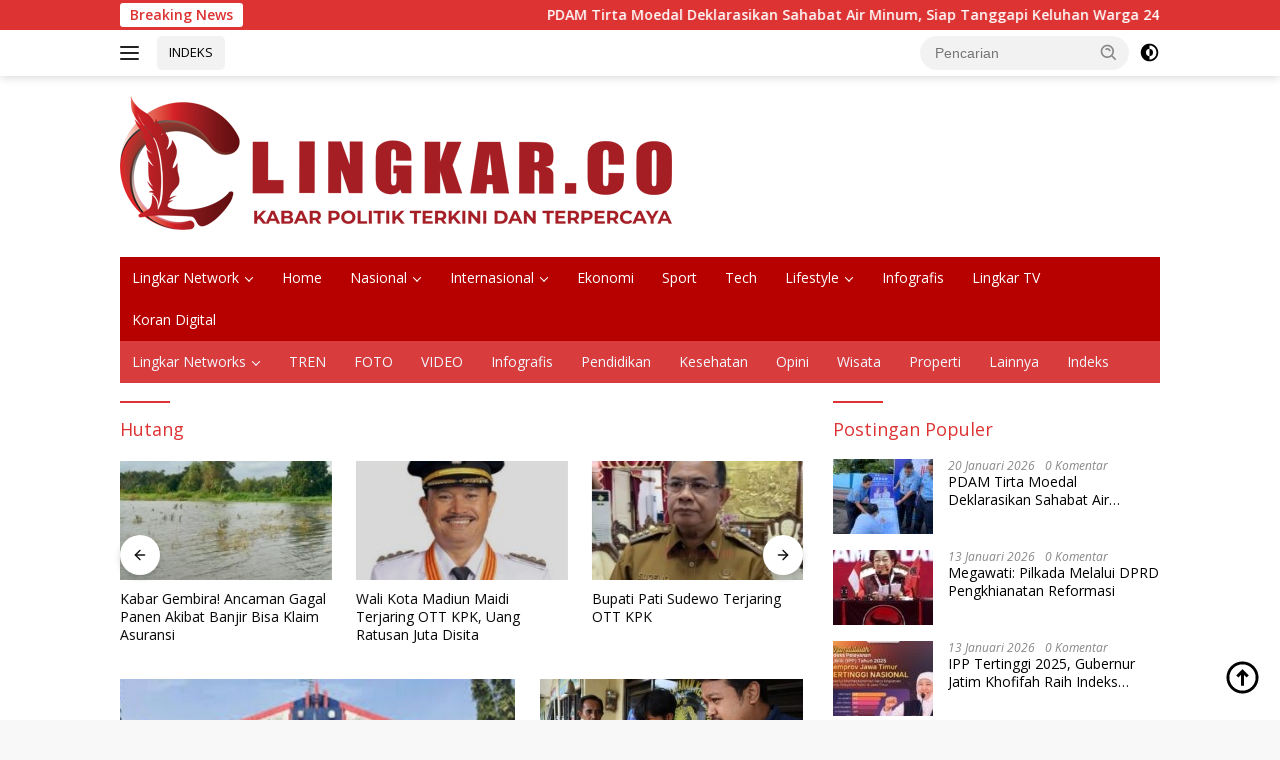

--- FILE ---
content_type: text/html; charset=UTF-8
request_url: https://lingkar.co/tag/hutang/
body_size: 21572
content:
<!doctype html>
<html lang="id">
<head><script data-no-optimize="1">var litespeed_docref=sessionStorage.getItem("litespeed_docref");litespeed_docref&&(Object.defineProperty(document,"referrer",{get:function(){return litespeed_docref}}),sessionStorage.removeItem("litespeed_docref"));</script>
	<meta charset="UTF-8">
	<meta name="viewport" content="width=device-width, initial-scale=1">
	<link rel="profile" href="https://gmpg.org/xfn/11">

	<meta name='robots' content='index, follow, max-image-preview:large, max-snippet:-1, max-video-preview:-1' />
<script id="cookieyes" type="text/javascript" src="https://cdn-cookieyes.com/client_data/40970aac33e92551c0456816/script.js"></script><!-- Google tag (gtag.js) consent mode dataLayer added by Site Kit -->
<script id="google_gtagjs-js-consent-mode-data-layer">
window.dataLayer = window.dataLayer || [];function gtag(){dataLayer.push(arguments);}
gtag('consent', 'default', {"ad_personalization":"denied","ad_storage":"denied","ad_user_data":"denied","analytics_storage":"denied","functionality_storage":"denied","security_storage":"denied","personalization_storage":"denied","region":["AT","BE","BG","CH","CY","CZ","DE","DK","EE","ES","FI","FR","GB","GR","HR","HU","IE","IS","IT","LI","LT","LU","LV","MT","NL","NO","PL","PT","RO","SE","SI","SK"],"wait_for_update":500});
window._googlesitekitConsentCategoryMap = {"statistics":["analytics_storage"],"marketing":["ad_storage","ad_user_data","ad_personalization"],"functional":["functionality_storage","security_storage"],"preferences":["personalization_storage"]};
window._googlesitekitConsents = {"ad_personalization":"denied","ad_storage":"denied","ad_user_data":"denied","analytics_storage":"denied","functionality_storage":"denied","security_storage":"denied","personalization_storage":"denied","region":["AT","BE","BG","CH","CY","CZ","DE","DK","EE","ES","FI","FR","GB","GR","HR","HU","IE","IS","IT","LI","LT","LU","LV","MT","NL","NO","PL","PT","RO","SE","SI","SK"],"wait_for_update":500};
</script>
<!-- End Google tag (gtag.js) consent mode dataLayer added by Site Kit -->

	<!-- This site is optimized with the Yoast SEO Premium plugin v26.7 (Yoast SEO v26.7) - https://yoast.com/wordpress/plugins/seo/ -->
	<title>Hutang - Lingkar.co</title>
	<meta name="description" content="Lihat berita terkait Hutang di Lingkar.co, dapatkan informasi terbaru dengan mengaktifkan notifikasi." />
	<link rel="canonical" href="https://lingkar.co/tag/hutang/" />
	<meta property="og:locale" content="id_ID" />
	<meta property="og:type" content="article" />
	<meta property="og:title" content="Hutang - Lingkar.co" />
	<meta property="og:description" content="Lihat berita terkait Hutang di Lingkar.co, dapatkan informasi terbaru dengan mengaktifkan notifikasi." />
	<meta property="og:url" content="https://lingkar.co/tag/hutang/" />
	<meta property="og:site_name" content="Lingkar.co" />
	<meta property="og:image" content="https://lingkar.co/wp-content/uploads/2023/03/thumb-lingkar.png" />
	<meta property="og:image:width" content="1920" />
	<meta property="og:image:height" content="1080" />
	<meta property="og:image:type" content="image/png" />
	<meta name="twitter:card" content="summary_large_image" />
	<meta name="twitter:site" content="@lingkardotco" />
	<script type="application/ld+json" class="yoast-schema-graph">{"@context":"https://schema.org","@graph":[{"@type":"CollectionPage","@id":"https://lingkar.co/tag/hutang/","url":"https://lingkar.co/tag/hutang/","name":"Hutang - Lingkar.co","isPartOf":{"@id":"https://lingkar.co/#website"},"primaryImageOfPage":{"@id":"https://lingkar.co/tag/hutang/#primaryimage"},"image":{"@id":"https://lingkar.co/tag/hutang/#primaryimage"},"thumbnailUrl":"https://lingkar.co/wp-content/uploads/2025/06/552025111743.jpg","description":"Lihat berita terkait Hutang di Lingkar.co, dapatkan informasi terbaru dengan mengaktifkan notifikasi.","breadcrumb":{"@id":"https://lingkar.co/tag/hutang/#breadcrumb"},"inLanguage":"id"},{"@type":"ImageObject","inLanguage":"id","@id":"https://lingkar.co/tag/hutang/#primaryimage","url":"https://lingkar.co/wp-content/uploads/2025/06/552025111743.jpg","contentUrl":"https://lingkar.co/wp-content/uploads/2025/06/552025111743.jpg","width":1080,"height":528,"caption":"Kantor Damkar Kota Semarang. Foto: istimewa"},{"@type":"BreadcrumbList","@id":"https://lingkar.co/tag/hutang/#breadcrumb","itemListElement":[{"@type":"ListItem","position":1,"name":"Beranda","item":"https://lingkar.co/"},{"@type":"ListItem","position":2,"name":"Hutang"}]},{"@type":"WebSite","@id":"https://lingkar.co/#website","url":"https://lingkar.co/","name":"lingkar.co","description":"Kabar Politik Terkini dan Terpercaya Indonesia","publisher":{"@id":"https://lingkar.co/#organization"},"alternateName":"lingkar","potentialAction":[{"@type":"SearchAction","target":{"@type":"EntryPoint","urlTemplate":"https://lingkar.co/?s={search_term_string}"},"query-input":{"@type":"PropertyValueSpecification","valueRequired":true,"valueName":"search_term_string"}}],"inLanguage":"id"},{"@type":"Organization","@id":"https://lingkar.co/#organization","name":"Lingkar.co","alternateName":"lingkar","url":"https://lingkar.co/","logo":{"@type":"ImageObject","inLanguage":"id","@id":"https://lingkar.co/#/schema/logo/image/","url":"https://lingkar.co/wp-content/uploads/2020/12/cropped-logo-utama.png","contentUrl":"https://lingkar.co/wp-content/uploads/2020/12/cropped-logo-utama.png","width":512,"height":512,"caption":"Lingkar.co"},"image":{"@id":"https://lingkar.co/#/schema/logo/image/"},"sameAs":["https://www.facebook.com/lingkardotco/","https://x.com/lingkardotco","https://www.instagram.com/lingkardotco/","https://id.pinterest.com/Lingkarco/","https://www.youtube.com/c/Lingkardotco/"],"description":"lingkar.co adalah portal berita yang menyajikan pemberitaan terkini terkait banyak tema. dari politik pemnerintahan hukum hiburan dan olahraga. lingkar.co merupakan portal berita yang terpercaya karena memiliki pewarta atau wartawan yang telah tersertifikasi dewan pers dan tersebar di seluruh indonesia.","email":"layout.lj@gmail.com","telephone":"081228587470","legalName":"lingkar","foundingDate":"2020-01-06","taxID":"96.983.766.5-503.000","numberOfEmployees":{"@type":"QuantitativeValue","minValue":"51","maxValue":"200"},"publishingPrinciples":"https://lingkar.co/pedoman-media-siber/","ownershipFundingInfo":"https://lingkar.co/info-iklan/","actionableFeedbackPolicy":"https://lingkar.co/kontak/","correctionsPolicy":"https://lingkar.co/redaksi/","ethicsPolicy":"https://lingkar.co/pedoman-media-siber/","diversityPolicy":"https://lingkar.co/privacy-policy-2/","diversityStaffingReport":"https://lingkar.co/pedoman-media-siber/"}]}</script>
	<!-- / Yoast SEO Premium plugin. -->


<link rel='dns-prefetch' href='//www.googletagmanager.com' />
<link rel='dns-prefetch' href='//fonts.googleapis.com' />
<link rel='dns-prefetch' href='//pagead2.googlesyndication.com' />
<script id="wpp-js" src="https://lingkar.co/wp-content/plugins/wordpress-popular-posts/assets/js/wpp.min.js?ver=7.3.6" data-sampling="0" data-sampling-rate="100" data-api-url="https://lingkar.co/wp-json/wordpress-popular-posts" data-post-id="0" data-token="72c8c71749" data-lang="0" data-debug="0"></script>
<style id='wp-img-auto-sizes-contain-inline-css'>
img:is([sizes=auto i],[sizes^="auto," i]){contain-intrinsic-size:3000px 1500px}
/*# sourceURL=wp-img-auto-sizes-contain-inline-css */
</style>

<link rel='stylesheet' id='wp-block-library-css' href='https://lingkar.co/wp-includes/css/dist/block-library/style.min.css?ver=b3c08ff7693d3b841d8fce10498b8bc5' media='all' />
<style id='wp-block-heading-inline-css'>
h1:where(.wp-block-heading).has-background,h2:where(.wp-block-heading).has-background,h3:where(.wp-block-heading).has-background,h4:where(.wp-block-heading).has-background,h5:where(.wp-block-heading).has-background,h6:where(.wp-block-heading).has-background{padding:1.25em 2.375em}h1.has-text-align-left[style*=writing-mode]:where([style*=vertical-lr]),h1.has-text-align-right[style*=writing-mode]:where([style*=vertical-rl]),h2.has-text-align-left[style*=writing-mode]:where([style*=vertical-lr]),h2.has-text-align-right[style*=writing-mode]:where([style*=vertical-rl]),h3.has-text-align-left[style*=writing-mode]:where([style*=vertical-lr]),h3.has-text-align-right[style*=writing-mode]:where([style*=vertical-rl]),h4.has-text-align-left[style*=writing-mode]:where([style*=vertical-lr]),h4.has-text-align-right[style*=writing-mode]:where([style*=vertical-rl]),h5.has-text-align-left[style*=writing-mode]:where([style*=vertical-lr]),h5.has-text-align-right[style*=writing-mode]:where([style*=vertical-rl]),h6.has-text-align-left[style*=writing-mode]:where([style*=vertical-lr]),h6.has-text-align-right[style*=writing-mode]:where([style*=vertical-rl]){rotate:180deg}
/*# sourceURL=https://lingkar.co/wp-includes/blocks/heading/style.min.css */
</style>
<style id='wp-block-list-inline-css'>
ol,ul{box-sizing:border-box}:root :where(.wp-block-list.has-background){padding:1.25em 2.375em}
/*# sourceURL=https://lingkar.co/wp-includes/blocks/list/style.min.css */
</style>
<style id='wp-block-paragraph-inline-css'>
.is-small-text{font-size:.875em}.is-regular-text{font-size:1em}.is-large-text{font-size:2.25em}.is-larger-text{font-size:3em}.has-drop-cap:not(:focus):first-letter{float:left;font-size:8.4em;font-style:normal;font-weight:100;line-height:.68;margin:.05em .1em 0 0;text-transform:uppercase}body.rtl .has-drop-cap:not(:focus):first-letter{float:none;margin-left:.1em}p.has-drop-cap.has-background{overflow:hidden}:root :where(p.has-background){padding:1.25em 2.375em}:where(p.has-text-color:not(.has-link-color)) a{color:inherit}p.has-text-align-left[style*="writing-mode:vertical-lr"],p.has-text-align-right[style*="writing-mode:vertical-rl"]{rotate:180deg}
/*# sourceURL=https://lingkar.co/wp-includes/blocks/paragraph/style.min.css */
</style>
<style id='wp-block-quote-inline-css'>
.wp-block-quote{box-sizing:border-box;overflow-wrap:break-word}.wp-block-quote.is-large:where(:not(.is-style-plain)),.wp-block-quote.is-style-large:where(:not(.is-style-plain)){margin-bottom:1em;padding:0 1em}.wp-block-quote.is-large:where(:not(.is-style-plain)) p,.wp-block-quote.is-style-large:where(:not(.is-style-plain)) p{font-size:1.5em;font-style:italic;line-height:1.6}.wp-block-quote.is-large:where(:not(.is-style-plain)) cite,.wp-block-quote.is-large:where(:not(.is-style-plain)) footer,.wp-block-quote.is-style-large:where(:not(.is-style-plain)) cite,.wp-block-quote.is-style-large:where(:not(.is-style-plain)) footer{font-size:1.125em;text-align:right}.wp-block-quote>cite{display:block}
/*# sourceURL=https://lingkar.co/wp-includes/blocks/quote/style.min.css */
</style>
<style id='global-styles-inline-css'>
:root{--wp--preset--aspect-ratio--square: 1;--wp--preset--aspect-ratio--4-3: 4/3;--wp--preset--aspect-ratio--3-4: 3/4;--wp--preset--aspect-ratio--3-2: 3/2;--wp--preset--aspect-ratio--2-3: 2/3;--wp--preset--aspect-ratio--16-9: 16/9;--wp--preset--aspect-ratio--9-16: 9/16;--wp--preset--color--black: #000000;--wp--preset--color--cyan-bluish-gray: #abb8c3;--wp--preset--color--white: #ffffff;--wp--preset--color--pale-pink: #f78da7;--wp--preset--color--vivid-red: #cf2e2e;--wp--preset--color--luminous-vivid-orange: #ff6900;--wp--preset--color--luminous-vivid-amber: #fcb900;--wp--preset--color--light-green-cyan: #7bdcb5;--wp--preset--color--vivid-green-cyan: #00d084;--wp--preset--color--pale-cyan-blue: #8ed1fc;--wp--preset--color--vivid-cyan-blue: #0693e3;--wp--preset--color--vivid-purple: #9b51e0;--wp--preset--gradient--vivid-cyan-blue-to-vivid-purple: linear-gradient(135deg,rgb(6,147,227) 0%,rgb(155,81,224) 100%);--wp--preset--gradient--light-green-cyan-to-vivid-green-cyan: linear-gradient(135deg,rgb(122,220,180) 0%,rgb(0,208,130) 100%);--wp--preset--gradient--luminous-vivid-amber-to-luminous-vivid-orange: linear-gradient(135deg,rgb(252,185,0) 0%,rgb(255,105,0) 100%);--wp--preset--gradient--luminous-vivid-orange-to-vivid-red: linear-gradient(135deg,rgb(255,105,0) 0%,rgb(207,46,46) 100%);--wp--preset--gradient--very-light-gray-to-cyan-bluish-gray: linear-gradient(135deg,rgb(238,238,238) 0%,rgb(169,184,195) 100%);--wp--preset--gradient--cool-to-warm-spectrum: linear-gradient(135deg,rgb(74,234,220) 0%,rgb(151,120,209) 20%,rgb(207,42,186) 40%,rgb(238,44,130) 60%,rgb(251,105,98) 80%,rgb(254,248,76) 100%);--wp--preset--gradient--blush-light-purple: linear-gradient(135deg,rgb(255,206,236) 0%,rgb(152,150,240) 100%);--wp--preset--gradient--blush-bordeaux: linear-gradient(135deg,rgb(254,205,165) 0%,rgb(254,45,45) 50%,rgb(107,0,62) 100%);--wp--preset--gradient--luminous-dusk: linear-gradient(135deg,rgb(255,203,112) 0%,rgb(199,81,192) 50%,rgb(65,88,208) 100%);--wp--preset--gradient--pale-ocean: linear-gradient(135deg,rgb(255,245,203) 0%,rgb(182,227,212) 50%,rgb(51,167,181) 100%);--wp--preset--gradient--electric-grass: linear-gradient(135deg,rgb(202,248,128) 0%,rgb(113,206,126) 100%);--wp--preset--gradient--midnight: linear-gradient(135deg,rgb(2,3,129) 0%,rgb(40,116,252) 100%);--wp--preset--font-size--small: 13px;--wp--preset--font-size--medium: 20px;--wp--preset--font-size--large: 36px;--wp--preset--font-size--x-large: 42px;--wp--preset--spacing--20: 0.44rem;--wp--preset--spacing--30: 0.67rem;--wp--preset--spacing--40: 1rem;--wp--preset--spacing--50: 1.5rem;--wp--preset--spacing--60: 2.25rem;--wp--preset--spacing--70: 3.38rem;--wp--preset--spacing--80: 5.06rem;--wp--preset--shadow--natural: 6px 6px 9px rgba(0, 0, 0, 0.2);--wp--preset--shadow--deep: 12px 12px 50px rgba(0, 0, 0, 0.4);--wp--preset--shadow--sharp: 6px 6px 0px rgba(0, 0, 0, 0.2);--wp--preset--shadow--outlined: 6px 6px 0px -3px rgb(255, 255, 255), 6px 6px rgb(0, 0, 0);--wp--preset--shadow--crisp: 6px 6px 0px rgb(0, 0, 0);}:where(.is-layout-flex){gap: 0.5em;}:where(.is-layout-grid){gap: 0.5em;}body .is-layout-flex{display: flex;}.is-layout-flex{flex-wrap: wrap;align-items: center;}.is-layout-flex > :is(*, div){margin: 0;}body .is-layout-grid{display: grid;}.is-layout-grid > :is(*, div){margin: 0;}:where(.wp-block-columns.is-layout-flex){gap: 2em;}:where(.wp-block-columns.is-layout-grid){gap: 2em;}:where(.wp-block-post-template.is-layout-flex){gap: 1.25em;}:where(.wp-block-post-template.is-layout-grid){gap: 1.25em;}.has-black-color{color: var(--wp--preset--color--black) !important;}.has-cyan-bluish-gray-color{color: var(--wp--preset--color--cyan-bluish-gray) !important;}.has-white-color{color: var(--wp--preset--color--white) !important;}.has-pale-pink-color{color: var(--wp--preset--color--pale-pink) !important;}.has-vivid-red-color{color: var(--wp--preset--color--vivid-red) !important;}.has-luminous-vivid-orange-color{color: var(--wp--preset--color--luminous-vivid-orange) !important;}.has-luminous-vivid-amber-color{color: var(--wp--preset--color--luminous-vivid-amber) !important;}.has-light-green-cyan-color{color: var(--wp--preset--color--light-green-cyan) !important;}.has-vivid-green-cyan-color{color: var(--wp--preset--color--vivid-green-cyan) !important;}.has-pale-cyan-blue-color{color: var(--wp--preset--color--pale-cyan-blue) !important;}.has-vivid-cyan-blue-color{color: var(--wp--preset--color--vivid-cyan-blue) !important;}.has-vivid-purple-color{color: var(--wp--preset--color--vivid-purple) !important;}.has-black-background-color{background-color: var(--wp--preset--color--black) !important;}.has-cyan-bluish-gray-background-color{background-color: var(--wp--preset--color--cyan-bluish-gray) !important;}.has-white-background-color{background-color: var(--wp--preset--color--white) !important;}.has-pale-pink-background-color{background-color: var(--wp--preset--color--pale-pink) !important;}.has-vivid-red-background-color{background-color: var(--wp--preset--color--vivid-red) !important;}.has-luminous-vivid-orange-background-color{background-color: var(--wp--preset--color--luminous-vivid-orange) !important;}.has-luminous-vivid-amber-background-color{background-color: var(--wp--preset--color--luminous-vivid-amber) !important;}.has-light-green-cyan-background-color{background-color: var(--wp--preset--color--light-green-cyan) !important;}.has-vivid-green-cyan-background-color{background-color: var(--wp--preset--color--vivid-green-cyan) !important;}.has-pale-cyan-blue-background-color{background-color: var(--wp--preset--color--pale-cyan-blue) !important;}.has-vivid-cyan-blue-background-color{background-color: var(--wp--preset--color--vivid-cyan-blue) !important;}.has-vivid-purple-background-color{background-color: var(--wp--preset--color--vivid-purple) !important;}.has-black-border-color{border-color: var(--wp--preset--color--black) !important;}.has-cyan-bluish-gray-border-color{border-color: var(--wp--preset--color--cyan-bluish-gray) !important;}.has-white-border-color{border-color: var(--wp--preset--color--white) !important;}.has-pale-pink-border-color{border-color: var(--wp--preset--color--pale-pink) !important;}.has-vivid-red-border-color{border-color: var(--wp--preset--color--vivid-red) !important;}.has-luminous-vivid-orange-border-color{border-color: var(--wp--preset--color--luminous-vivid-orange) !important;}.has-luminous-vivid-amber-border-color{border-color: var(--wp--preset--color--luminous-vivid-amber) !important;}.has-light-green-cyan-border-color{border-color: var(--wp--preset--color--light-green-cyan) !important;}.has-vivid-green-cyan-border-color{border-color: var(--wp--preset--color--vivid-green-cyan) !important;}.has-pale-cyan-blue-border-color{border-color: var(--wp--preset--color--pale-cyan-blue) !important;}.has-vivid-cyan-blue-border-color{border-color: var(--wp--preset--color--vivid-cyan-blue) !important;}.has-vivid-purple-border-color{border-color: var(--wp--preset--color--vivid-purple) !important;}.has-vivid-cyan-blue-to-vivid-purple-gradient-background{background: var(--wp--preset--gradient--vivid-cyan-blue-to-vivid-purple) !important;}.has-light-green-cyan-to-vivid-green-cyan-gradient-background{background: var(--wp--preset--gradient--light-green-cyan-to-vivid-green-cyan) !important;}.has-luminous-vivid-amber-to-luminous-vivid-orange-gradient-background{background: var(--wp--preset--gradient--luminous-vivid-amber-to-luminous-vivid-orange) !important;}.has-luminous-vivid-orange-to-vivid-red-gradient-background{background: var(--wp--preset--gradient--luminous-vivid-orange-to-vivid-red) !important;}.has-very-light-gray-to-cyan-bluish-gray-gradient-background{background: var(--wp--preset--gradient--very-light-gray-to-cyan-bluish-gray) !important;}.has-cool-to-warm-spectrum-gradient-background{background: var(--wp--preset--gradient--cool-to-warm-spectrum) !important;}.has-blush-light-purple-gradient-background{background: var(--wp--preset--gradient--blush-light-purple) !important;}.has-blush-bordeaux-gradient-background{background: var(--wp--preset--gradient--blush-bordeaux) !important;}.has-luminous-dusk-gradient-background{background: var(--wp--preset--gradient--luminous-dusk) !important;}.has-pale-ocean-gradient-background{background: var(--wp--preset--gradient--pale-ocean) !important;}.has-electric-grass-gradient-background{background: var(--wp--preset--gradient--electric-grass) !important;}.has-midnight-gradient-background{background: var(--wp--preset--gradient--midnight) !important;}.has-small-font-size{font-size: var(--wp--preset--font-size--small) !important;}.has-medium-font-size{font-size: var(--wp--preset--font-size--medium) !important;}.has-large-font-size{font-size: var(--wp--preset--font-size--large) !important;}.has-x-large-font-size{font-size: var(--wp--preset--font-size--x-large) !important;}
/*# sourceURL=global-styles-inline-css */
</style>

<style id='classic-theme-styles-inline-css'>
/*! This file is auto-generated */
.wp-block-button__link{color:#fff;background-color:#32373c;border-radius:9999px;box-shadow:none;text-decoration:none;padding:calc(.667em + 2px) calc(1.333em + 2px);font-size:1.125em}.wp-block-file__button{background:#32373c;color:#fff;text-decoration:none}
/*# sourceURL=/wp-includes/css/classic-themes.min.css */
</style>
<link rel='stylesheet' id='wordpress-popular-posts-css-css' href='https://lingkar.co/wp-content/plugins/wordpress-popular-posts/assets/css/wpp.css?ver=7.3.6' media='all' />
<link crossorigin="anonymous" rel='stylesheet' id='wpberita-fonts-css' href='https://fonts.googleapis.com/css?family=Open+Sans%3A400%2Citalic%2C600%7COpen+Sans%3A400%2Citalic%2C600&#038;subset=latin&#038;display=swap&#038;ver=2.1.7' media='all' />
<link rel='stylesheet' id='wpberita-style-css' href='https://lingkar.co/wp-content/themes/wpberita/style.css?ver=2.1.7' media='all' />
<style id='wpberita-style-inline-css'>
h1,h2,h3,h4,h5,h6,.sidr-class-site-title,.site-title,.gmr-mainmenu ul > li > a,.sidr ul li a,.heading-text,.gmr-mobilemenu ul li a,#navigationamp ul li a{font-family:Open Sans;}h1,h2,h3,h4,h5,h6,.sidr-class-site-title,.site-title,.gmr-mainmenu ul > li > a,.sidr ul li a,.heading-text,.gmr-mobilemenu ul li a,#navigationamp ul li a,.related-text-onlytitle{font-weight:400;}h1 strong,h2 strong,h3 strong,h4 strong,h5 strong,h6 strong{font-weight:600;}body{font-family:Open Sans;--font-reguler:400;--font-bold:600;--background-color:#f8f8f8;--main-color:#000000;--link-color-body:#000000;--hoverlink-color-body:#e21616;--border-color:#cccccc;--button-bgcolor:#d8d45b;--button-color:#ffffff;--header-bgcolor:#ffffff;--topnav-color:#222222;--bigheadline-color:#f70e0e;--mainmenu-color:#ffffff;--mainmenu-hovercolor:#f1c40f;--secondmenu-bgcolor:#d83c3c;--secondmenu-color:#f2f6ff;--secondmenu-hovercolor:#208dcc;--content-bgcolor:#ffffff;--content-greycolor:#888888;--greybody-bgcolor:#efefef;--footer-bgcolor:#f0f0f0;--footer-color:#666666;--footer-linkcolor:#666666;--footer-hover-linkcolor:#666666;}.entry-content-single{font-size:16px;}body,body.dark-theme{--scheme-color:#dd3333;--secondscheme-color:#43A047;--mainmenu-bgcolor:#b70000;}/* Generate Using Cache */
/*# sourceURL=wpberita-style-inline-css */
</style>
<script id="cookie-law-info-wca-js-before">
const _ckyGsk = true;
//# sourceURL=cookie-law-info-wca-js-before
</script>
<script src="https://lingkar.co/wp-content/plugins/cookie-law-info/lite/frontend/js/wca.min.js?ver=3.3.9.1" id="cookie-law-info-wca-js"></script>
<script id="image-watermark-no-right-click-js-before">
var iwArgsNoRightClick = {"rightclick":"N","draganddrop":"N","devtools":"Y","enableToast":"Y","toastMessage":"This content is protected"};

//# sourceURL=image-watermark-no-right-click-js-before
</script>
<script src="https://lingkar.co/wp-content/plugins/image-watermark/js/no-right-click.js?ver=2.0.3" id="image-watermark-no-right-click-js"></script>

<!-- Potongan tag Google (gtag.js) ditambahkan oleh Site Kit -->
<!-- Snippet Google Analytics telah ditambahkan oleh Site Kit -->
<script src="https://www.googletagmanager.com/gtag/js?id=G-EGDB6KJKB3" id="google_gtagjs-js" async></script>
<script id="google_gtagjs-js-after">
window.dataLayer = window.dataLayer || [];function gtag(){dataLayer.push(arguments);}
gtag("set","linker",{"domains":["lingkar.co"]});
gtag("js", new Date());
gtag("set", "developer_id.dZTNiMT", true);
gtag("config", "G-EGDB6KJKB3");
 window._googlesitekit = window._googlesitekit || {}; window._googlesitekit.throttledEvents = []; window._googlesitekit.gtagEvent = (name, data) => { var key = JSON.stringify( { name, data } ); if ( !! window._googlesitekit.throttledEvents[ key ] ) { return; } window._googlesitekit.throttledEvents[ key ] = true; setTimeout( () => { delete window._googlesitekit.throttledEvents[ key ]; }, 5 ); gtag( "event", name, { ...data, event_source: "site-kit" } ); }; 
//# sourceURL=google_gtagjs-js-after
</script>

<meta name="generator" content="Site Kit by Google 1.170.0" />  <script src="https://cdn.onesignal.com/sdks/web/v16/OneSignalSDK.page.js" defer></script>
  <script>
          window.OneSignalDeferred = window.OneSignalDeferred || [];
          OneSignalDeferred.push(async function(OneSignal) {
            await OneSignal.init({
              appId: "b0271f92-8970-4ffe-97ae-cb077cda90e9",
              serviceWorkerOverrideForTypical: true,
              path: "https://lingkar.co/wp-content/plugins/onesignal-free-web-push-notifications/sdk_files/",
              serviceWorkerParam: { scope: "/wp-content/plugins/onesignal-free-web-push-notifications/sdk_files/push/onesignal/" },
              serviceWorkerPath: "OneSignalSDKWorker.js",
            });
          });

          // Unregister the legacy OneSignal service worker to prevent scope conflicts
          if (navigator.serviceWorker) {
            navigator.serviceWorker.getRegistrations().then((registrations) => {
              // Iterate through all registered service workers
              registrations.forEach((registration) => {
                // Check the script URL to identify the specific service worker
                if (registration.active && registration.active.scriptURL.includes('OneSignalSDKWorker.js.php')) {
                  // Unregister the service worker
                  registration.unregister().then((success) => {
                    if (success) {
                      console.log('OneSignalSW: Successfully unregistered:', registration.active.scriptURL);
                    } else {
                      console.log('OneSignalSW: Failed to unregister:', registration.active.scriptURL);
                    }
                  });
                }
              });
            }).catch((error) => {
              console.error('Error fetching service worker registrations:', error);
            });
        }
        </script>
            <style id="wpp-loading-animation-styles">@-webkit-keyframes bgslide{from{background-position-x:0}to{background-position-x:-200%}}@keyframes bgslide{from{background-position-x:0}to{background-position-x:-200%}}.wpp-widget-block-placeholder,.wpp-shortcode-placeholder{margin:0 auto;width:60px;height:3px;background:#dd3737;background:linear-gradient(90deg,#dd3737 0%,#571313 10%,#dd3737 100%);background-size:200% auto;border-radius:3px;-webkit-animation:bgslide 1s infinite linear;animation:bgslide 1s infinite linear}</style>
            <meta property="fb:pages" content="103122334476865" />
<!-- Meta tag Google AdSense ditambahkan oleh Site Kit -->
<meta name="google-adsense-platform-account" content="ca-host-pub-2644536267352236">
<meta name="google-adsense-platform-domain" content="sitekit.withgoogle.com">
<!-- Akhir tag meta Google AdSense yang ditambahkan oleh Site Kit -->
<!-- There is no amphtml version available for this URL. -->
<!-- Snippet Google AdSense telah ditambahkan oleh Site Kit -->
<script async src="https://pagead2.googlesyndication.com/pagead/js/adsbygoogle.js?client=ca-pub-3039647572808769&amp;host=ca-host-pub-2644536267352236" crossorigin="anonymous"></script>

<!-- Snippet Google AdSense penutup telah ditambahkan oleh Site Kit -->
<link rel="icon" href="https://lingkar.co/wp-content/uploads/2022/08/Favicon-100x75.png" sizes="32x32" />
<link rel="icon" href="https://lingkar.co/wp-content/uploads/2022/08/Favicon.png" sizes="192x192" />
<link rel="apple-touch-icon" href="https://lingkar.co/wp-content/uploads/2022/08/Favicon.png" />
<meta name="msapplication-TileImage" content="https://lingkar.co/wp-content/uploads/2022/08/Favicon.png" />
		<style id="wp-custom-css">
			.iklanartikel {
	display: none;
}
@media screen and (max-width: 1000px) {
.iklanartikel {
	display: block;
	margin: 60px 0px;
}
.iklanartikel img {
	max-width: 100%;
}
}
		</style>
		</head>

<body class="archive tag tag-hutang tag-235 wp-custom-logo wp-embed-responsive wp-theme-wpberita idtheme kentooz hfeed">
	<a class="skip-link screen-reader-text" href="#primary">Langsung ke konten</a>
	<div id="topnavwrap" class="gmr-topnavwrap clearfix">
		<div class="gmr-topnotification"><div class="container"><div class="list-flex"><div class="row-flex"><div class="text-marquee">Breaking News</div></div><div class="row-flex wrap-marquee"><div class="marquee">				<a href="https://lingkar.co/pdam-tirta-moedal-deklarasikan-sahabat-air-minum-siap-tanggapi-keluhan-warga-24-jam/" class="gmr-recent-marquee" title="PDAM Tirta Moedal Deklarasikan Sahabat Air Minum, Siap Tanggapi Keluhan Warga 24 Jam">PDAM Tirta Moedal Deklarasikan Sahabat Air Minum, Siap Tanggapi Keluhan Warga 24 Jam</a>
								<a href="https://lingkar.co/pdam-tirta-moedal-perkuat-unit-reaksi-cepat-untuk-tingkatkan-layanan-pelanggan/" class="gmr-recent-marquee" title="PDAM Tirta Moedal Perkuat Unit Reaksi Cepat untuk Tingkatkan Layanan Pelanggan">PDAM Tirta Moedal Perkuat Unit Reaksi Cepat untuk Tingkatkan Layanan Pelanggan</a>
								<a href="https://lingkar.co/jaga-lalu-lintas-nelayan-pemkab-batang-lakukan-normalisasi-muara-sungai-sambong/" class="gmr-recent-marquee" title="Jaga Lalu Lintas Nelayan, Pemkab Batang Lakukan Normalisasi Muara Sungai Sambong">Jaga Lalu Lintas Nelayan, Pemkab Batang Lakukan Normalisasi Muara Sungai Sambong</a>
								<a href="https://lingkar.co/kelurahan-wonosari-ngaliyan-terdampak-banjir-dan-longsor-nu-peduli-gerak-cepat-rogoh-kas-dan-iuran-dadakan/" class="gmr-recent-marquee" title="Kelurahan Wonosari Ngaliyan Terdampak Banjir dan Longsor, NU Peduli Gerak Cepat Rogoh Kas dan Iuran Dadakan">Kelurahan Wonosari Ngaliyan Terdampak Banjir dan Longsor, NU Peduli Gerak Cepat Rogoh Kas dan Iuran Dadakan</a>
								<a href="https://lingkar.co/kabar-gembira-ancaman-gagal-panen-akibat-banjir-bisa-klaim-asuransi/" class="gmr-recent-marquee" title="Kabar Gembira! Ancaman Gagal Panen Akibat Banjir Bisa Klaim Asuransi">Kabar Gembira! Ancaman Gagal Panen Akibat Banjir Bisa Klaim Asuransi</a>
				</div></div></div></div></div>
		<div class="container">
			<div class="list-flex">
				<div class="row-flex gmr-navleft">
					<a id="gmr-responsive-menu" title="Menu" href="#menus" rel="nofollow"><div class="ktz-i-wrap"><span class="ktz-i"></span><span class="ktz-i"></span><span class="ktz-i"></span></div></a><div class="gmr-logo-mobile"><a class="custom-logo-link" href="https://lingkar.co/" title="Lingkar.co" rel="home"><img class="custom-logo" src="https://lingkar.co/wp-content/uploads/2025/02/Logo-Lingkar-NEW.png" width="560" height="141" alt="Lingkar.co" loading="lazy" /></a></div><a href="https://lingkar.co/indeks/" class="topnav-button second-topnav-btn nomobile heading-text" title="INDEKS">INDEKS</a>				</div>

				<div class="row-flex gmr-navright">
					
								<div class="gmr-table-search">
									<form method="get" class="gmr-searchform searchform" action="https://lingkar.co/">
										<input type="text" name="s" id="s" placeholder="Pencarian" />
										<input type="hidden" name="post_type" value="post" />
										<button type="submit" role="button" class="gmr-search-submit gmr-search-icon">
										<svg xmlns="http://www.w3.org/2000/svg" aria-hidden="true" role="img" width="1em" height="1em" preserveAspectRatio="xMidYMid meet" viewBox="0 0 24 24"><path fill="currentColor" d="M10 18a7.952 7.952 0 0 0 4.897-1.688l4.396 4.396l1.414-1.414l-4.396-4.396A7.952 7.952 0 0 0 18 10c0-4.411-3.589-8-8-8s-8 3.589-8 8s3.589 8 8 8zm0-14c3.309 0 6 2.691 6 6s-2.691 6-6 6s-6-2.691-6-6s2.691-6 6-6z"/><path fill="currentColor" d="M11.412 8.586c.379.38.588.882.588 1.414h2a3.977 3.977 0 0 0-1.174-2.828c-1.514-1.512-4.139-1.512-5.652 0l1.412 1.416c.76-.758 2.07-.756 2.826-.002z"/></svg>
										</button>
									</form>
								</div>
							<a class="darkmode-button topnav-button" title="Mode Gelap" href="#" rel="nofollow"><svg xmlns="http://www.w3.org/2000/svg" aria-hidden="true" role="img" width="1em" height="1em" preserveAspectRatio="xMidYMid meet" viewBox="0 0 24 24"><g fill="currentColor"><path d="M12 16a4 4 0 0 0 0-8v8Z"/><path fill-rule="evenodd" d="M12 2C6.477 2 2 6.477 2 12s4.477 10 10 10s10-4.477 10-10S17.523 2 12 2Zm0 2v4a4 4 0 1 0 0 8v4a8 8 0 1 0 0-16Z" clip-rule="evenodd"/></g></svg></a><div class="gmr-search-btn">
					<a id="search-menu-button" class="topnav-button gmr-search-icon" title="Pencarian" href="#" rel="nofollow"><svg xmlns="http://www.w3.org/2000/svg" aria-hidden="true" role="img" width="1em" height="1em" preserveAspectRatio="xMidYMid meet" viewBox="0 0 24 24"><path fill="none" stroke="currentColor" stroke-linecap="round" stroke-width="2" d="m21 21l-4.486-4.494M19 10.5a8.5 8.5 0 1 1-17 0a8.5 8.5 0 0 1 17 0Z"/></svg></a>
					<div id="search-dropdown-container" class="search-dropdown search">
					<form method="get" class="gmr-searchform searchform" action="https://lingkar.co/">
						<input type="text" name="s" id="s" placeholder="Pencarian" />
						<button type="submit" class="gmr-search-submit gmr-search-icon"><svg xmlns="http://www.w3.org/2000/svg" aria-hidden="true" role="img" width="1em" height="1em" preserveAspectRatio="xMidYMid meet" viewBox="0 0 24 24"><path fill="currentColor" d="M10 18a7.952 7.952 0 0 0 4.897-1.688l4.396 4.396l1.414-1.414l-4.396-4.396A7.952 7.952 0 0 0 18 10c0-4.411-3.589-8-8-8s-8 3.589-8 8s3.589 8 8 8zm0-14c3.309 0 6 2.691 6 6s-2.691 6-6 6s-6-2.691-6-6s2.691-6 6-6z"/><path fill="currentColor" d="M11.412 8.586c.379.38.588.882.588 1.414h2a3.977 3.977 0 0 0-1.174-2.828c-1.514-1.512-4.139-1.512-5.652 0l1.412 1.416c.76-.758 2.07-.756 2.826-.002z"/></svg></button>
					</form>
					</div>
				</div>				</div>
			</div>
		</div>
				</div>

	<div id="page" class="site">

		<div class="gmr-floatbanner gmr-floatbanner-left"><div class="inner-floatleft"><button onclick="parentNode.remove()" title="tutup">tutup</button><div class="inner-floatright">
<script async src="https://pagead2.googlesyndication.com/pagead/js/adsbygoogle.js?client=ca-pub-3039647572808769"
     crossorigin="anonymous"></script>
<!-- Iklan Banner -->
<ins class="adsbygoogle"
     style="display:block"
     data-ad-client="ca-pub-3039647572808769"
     data-ad-slot="7607072798"
     data-ad-format="auto"
     data-full-width-responsive="true"></ins>
<script>
     (adsbygoogle = window.adsbygoogle || []).push({});
</script>
</div>

</div></div>		<div class="gmr-floatbanner gmr-floatbanner-right"><div class="inner-floatright"><button onclick="parentNode.remove()" title="tutup">tutup</button><div class="inner-floatright">
<script async src="https://pagead2.googlesyndication.com/pagead/js/adsbygoogle.js?client=ca-pub-3039647572808769"
     crossorigin="anonymous"></script>
<!-- Iklan Banner -->
<ins class="adsbygoogle"
     style="display:block"
     data-ad-client="ca-pub-3039647572808769"
     data-ad-slot="7607072798"
     data-ad-format="auto"
     data-full-width-responsive="true"></ins>
<script>
     (adsbygoogle = window.adsbygoogle || []).push({});
</script>
</div>

</div></div>					<header id="masthead" class="site-header">
								<div class="container">
					<div class="site-branding">
						<div class="gmr-logo"><div class="gmr-logo-wrap"><a class="custom-logo-link logolink" href="https://lingkar.co" title="Lingkar.co" rel="home"><img class="custom-logo" src="https://lingkar.co/wp-content/uploads/2025/02/Logo-Lingkar-NEW.png" width="560" height="141" alt="Lingkar.co" loading="lazy" /></a><div class="close-topnavmenu-wrap"><a id="close-topnavmenu-button" rel="nofollow" href="#"><svg xmlns="http://www.w3.org/2000/svg" aria-hidden="true" role="img" width="1em" height="1em" preserveAspectRatio="xMidYMid meet" viewBox="0 0 32 32"><path fill="currentColor" d="M24 9.4L22.6 8L16 14.6L9.4 8L8 9.4l6.6 6.6L8 22.6L9.4 24l6.6-6.6l6.6 6.6l1.4-1.4l-6.6-6.6L24 9.4z"/></svg></a></div></div></div>					</div><!-- .site-branding -->
				</div>
			</header><!-- #masthead -->
							<div id="main-nav-wrap" class="gmr-mainmenu-wrap">
				<div class="container">
					<nav id="main-nav" class="main-navigation gmr-mainmenu">
						<ul id="primary-menu" class="menu"><li id="menu-item-144" class="menu-item menu-item-type-custom menu-item-object-custom menu-item-has-children menu-item-144"><a href="#">Lingkar Network</a>
<ul class="sub-menu">
	<li id="menu-item-145" class="menu-item menu-item-type-custom menu-item-object-custom menu-item-145"><a href="https://jateng.lingkar.co">Lingkar Jateng</a></li>
	<li id="menu-item-146" class="menu-item menu-item-type-custom menu-item-object-custom menu-item-146"><a href="https://jatim.lingkar.co">Lingkar Jatim</a></li>
	<li id="menu-item-147" class="menu-item menu-item-type-custom menu-item-object-custom menu-item-147"><a href="https://jabar.lingkar.co">Lingkar Jabar</a></li>
	<li id="menu-item-148" class="menu-item menu-item-type-custom menu-item-object-custom menu-item-148"><a href="https://jogja.lingkar.co">Lingkar Jogja</a></li>
	<li id="menu-item-15805" class="menu-item menu-item-type-custom menu-item-object-custom menu-item-15805"><a target="_blank" href="https://sulteng.lingkar.co">Lingkar Sulteng</a></li>
</ul>
</li>
<li id="menu-item-117" class="menu-item menu-item-type-custom menu-item-object-custom menu-item-home menu-item-117"><a href="https://lingkar.co/">Home</a></li>
<li id="menu-item-118" class="menu-item menu-item-type-custom menu-item-object-custom menu-item-has-children menu-item-118"><a href="#">Nasional</a>
<ul class="sub-menu">
	<li id="menu-item-120" class="menu-item menu-item-type-taxonomy menu-item-object-category menu-item-120"><a href="https://lingkar.co/nasional/pemerintahan/">Pemerintahan</a></li>
	<li id="menu-item-122" class="menu-item menu-item-type-taxonomy menu-item-object-category menu-item-122"><a href="https://lingkar.co/nasional/politik/">Politik</a></li>
	<li id="menu-item-141" class="menu-item menu-item-type-taxonomy menu-item-object-category menu-item-141"><a href="https://lingkar.co/pendidikan/">Pendidikan</a></li>
	<li id="menu-item-138" class="menu-item menu-item-type-taxonomy menu-item-object-category menu-item-138"><a href="https://lingkar.co/nasional/kesehatan/">Kesehatan</a></li>
	<li id="menu-item-123" class="menu-item menu-item-type-taxonomy menu-item-object-category menu-item-123"><a href="https://lingkar.co/nasional/hukum-dan-kriminal/">Hukum dan Kriminal</a></li>
	<li id="menu-item-121" class="menu-item menu-item-type-taxonomy menu-item-object-category menu-item-121"><a href="https://lingkar.co/nasional/peristiwa/">Peristiwa</a></li>
	<li id="menu-item-901" class="menu-item menu-item-type-taxonomy menu-item-object-category menu-item-901"><a href="https://lingkar.co/nasional/karya-ilmiah/">Karya Ilmiah</a></li>
	<li id="menu-item-1687" class="menu-item menu-item-type-taxonomy menu-item-object-category menu-item-1687"><a href="https://lingkar.co/nasional/tokoh/">Tokoh</a></li>
</ul>
</li>
<li id="menu-item-124" class="menu-item menu-item-type-custom menu-item-object-custom menu-item-has-children menu-item-124"><a href="#">Internasional</a>
<ul class="sub-menu">
	<li id="menu-item-125" class="menu-item menu-item-type-taxonomy menu-item-object-category menu-item-125"><a href="https://lingkar.co/internasional/asean/">Asean</a></li>
	<li id="menu-item-126" class="menu-item menu-item-type-taxonomy menu-item-object-category menu-item-126"><a href="https://lingkar.co/internasional/asia-pasifik/">Asia Pasifik</a></li>
	<li id="menu-item-127" class="menu-item menu-item-type-taxonomy menu-item-object-category menu-item-127"><a href="https://lingkar.co/internasional/eropa-amerika/">Eropa Amerika</a></li>
	<li id="menu-item-128" class="menu-item menu-item-type-taxonomy menu-item-object-category menu-item-128"><a href="https://lingkar.co/internasional/timur-tengah/">Timur Tengah</a></li>
</ul>
</li>
<li id="menu-item-130" class="menu-item menu-item-type-taxonomy menu-item-object-category menu-item-130"><a href="https://lingkar.co/nasional/ekonomi/">Ekonomi</a></li>
<li id="menu-item-132" class="menu-item menu-item-type-taxonomy menu-item-object-category menu-item-132"><a href="https://lingkar.co/sport/">Sport</a></li>
<li id="menu-item-133" class="menu-item menu-item-type-taxonomy menu-item-object-category menu-item-133"><a href="https://lingkar.co/tech/">Tech</a></li>
<li id="menu-item-134" class="menu-item menu-item-type-custom menu-item-object-custom menu-item-has-children menu-item-134"><a href="#">Lifestyle</a>
<ul class="sub-menu">
	<li id="menu-item-142" class="menu-item menu-item-type-taxonomy menu-item-object-category menu-item-142"><a href="https://lingkar.co/lifestyle/pesona/">Pesona</a></li>
	<li id="menu-item-143" class="menu-item menu-item-type-taxonomy menu-item-object-category menu-item-143"><a href="https://lingkar.co/lifestyle/wisata/">Wisata</a></li>
	<li id="menu-item-135" class="menu-item menu-item-type-taxonomy menu-item-object-category menu-item-135"><a href="https://lingkar.co/lifestyle/fashion/">Fashion</a></li>
	<li id="menu-item-136" class="menu-item menu-item-type-taxonomy menu-item-object-category menu-item-136"><a href="https://lingkar.co/lifestyle/kuliner/">Kuliner</a></li>
	<li id="menu-item-140" class="menu-item menu-item-type-taxonomy menu-item-object-category menu-item-140"><a href="https://lingkar.co/lifestyle/otomotif/">Otomotif</a></li>
	<li id="menu-item-139" class="menu-item menu-item-type-taxonomy menu-item-object-category menu-item-139"><a href="https://lingkar.co/lifestyle/musik/">Musik</a></li>
	<li id="menu-item-137" class="menu-item menu-item-type-taxonomy menu-item-object-category menu-item-137"><a href="https://lingkar.co/lifestyle/film/">Film</a></li>
</ul>
</li>
<li id="menu-item-2352" class="menu-item menu-item-type-post_type menu-item-object-page menu-item-2352"><a href="https://lingkar.co/infografis/">Infografis</a></li>
<li id="menu-item-443" class="menu-item menu-item-type-custom menu-item-object-custom menu-item-443"><a href="https://www.youtube.com/channel/UC3L_jIBq-S0Tl8arCwTTVXQ">Lingkar TV</a></li>
<li id="menu-item-129" class="menu-item menu-item-type-taxonomy menu-item-object-category menu-item-129"><a href="https://lingkar.co/koran-digital/">Koran Digital</a></li>
</ul><ul id="secondary-menu" class="menu"><li id="menu-item-15414" class="menu-item menu-item-type-custom menu-item-object-custom menu-item-has-children menu-item-15414"><a href="#">Lingkar Networks</a>
<ul class="sub-menu">
	<li id="menu-item-15415" class="menu-item menu-item-type-custom menu-item-object-custom menu-item-15415"><a target="_blank" href="https://jateng.lingkar.co">Lingkar Jateng</a></li>
	<li id="menu-item-15416" class="menu-item menu-item-type-custom menu-item-object-custom menu-item-15416"><a target="_blank" href="https://jatim.lingkar.co">Lingkar Jatim</a></li>
	<li id="menu-item-15417" class="menu-item menu-item-type-custom menu-item-object-custom menu-item-15417"><a target="_blank" href="https://jogja.lingkar.co">Lingkar Jogja</a></li>
	<li id="menu-item-15418" class="menu-item menu-item-type-custom menu-item-object-custom menu-item-15418"><a target="_blank" href="https://jabar.lingkar.co">Lingkar Jabar</a></li>
	<li id="menu-item-15419" class="menu-item menu-item-type-custom menu-item-object-custom menu-item-15419"><a target="_blank" href="https://sulteng.lingkar.co">Lingkar Sulteng</a></li>
</ul>
</li>
<li id="menu-item-15412" class="menu-item menu-item-type-custom menu-item-object-custom menu-item-15412"><a href="https://lingkar.co/category/tren/">TREN</a></li>
<li id="menu-item-15407" class="menu-item menu-item-type-custom menu-item-object-custom menu-item-15407"><a href="https://lingkar.co/category/foto/">FOTO</a></li>
<li id="menu-item-15410" class="menu-item menu-item-type-custom menu-item-object-custom menu-item-15410"><a href="https://lingkar.co/category/video/">VIDEO</a></li>
<li id="menu-item-30262" class="menu-item menu-item-type-taxonomy menu-item-object-category menu-item-30262"><a href="https://lingkar.co/infografis/">Infografis</a></li>
<li id="menu-item-17677" class="menu-item menu-item-type-taxonomy menu-item-object-category menu-item-17677"><a href="https://lingkar.co/pendidikan/">Pendidikan</a></li>
<li id="menu-item-15413" class="menu-item menu-item-type-taxonomy menu-item-object-category menu-item-15413"><a href="https://lingkar.co/nasional/kesehatan/">Kesehatan</a></li>
<li id="menu-item-15405" class="menu-item menu-item-type-custom menu-item-object-custom menu-item-15405"><a href="https://lingkar.co/category/opini/">Opini</a></li>
<li id="menu-item-15403" class="menu-item menu-item-type-taxonomy menu-item-object-category menu-item-15403"><a href="https://lingkar.co/lifestyle/wisata/">Wisata</a></li>
<li id="menu-item-15411" class="menu-item menu-item-type-custom menu-item-object-custom menu-item-15411"><a href="https://lingkar.co/category/properti/">Properti</a></li>
<li id="menu-item-15406" class="menu-item menu-item-type-custom menu-item-object-custom menu-item-15406"><a href="https://lingkar.co/category/lainnya/">Lainnya</a></li>
<li id="menu-item-15599" class="menu-item menu-item-type-custom menu-item-object-custom menu-item-15599"><a href="https://lingkar.co/indeks/">Indeks</a></li>
</ul>					</nav><!-- #main-nav -->
				</div>
			</div>
			
		
		<div id="content" class="gmr-content">

			<div class="container">
				<div class="row">

	<main id="primary" class="site-main col-md-8">

					<header class="page-header">
				<h1 class="page-title">Hutang</h1>			</header><!-- .page-header -->

			<div class="modulehome-wrap"><div id="moduleslide" class="wpberita-list-slider wpberita-moduleslide clearfix">					<div class="gmr-slider-content">
						<div class="list-slider module-home">
															<a class="post-thumbnail" href="https://lingkar.co/kabar-gembira-ancaman-gagal-panen-akibat-banjir-bisa-klaim-asuransi/" title="Kabar Gembira! Ancaman Gagal Panen Akibat Banjir Bisa Klaim Asuransi" aria-hidden="true" tabindex="-1">
									<img width="250" height="140" src="https://lingkar.co/wp-content/uploads/2026/01/0192026221359-250x140.jpg" class="attachment-medium-new size-medium-new wp-post-image" alt="Kabar Gembira! Ancaman Gagal Panen Akibat Banjir Bisa Klaim Asuransi" decoding="async" srcset="https://lingkar.co/wp-content/uploads/2026/01/0192026221359-250x140.jpg 250w, https://lingkar.co/wp-content/uploads/2026/01/0192026221359-400x225.jpg 400w" sizes="(max-width: 250px) 100vw, 250px" />								</a>
															<div class="list-gallery-title">
								<a class="recent-title heading-text" href="https://lingkar.co/kabar-gembira-ancaman-gagal-panen-akibat-banjir-bisa-klaim-asuransi/" title="Kabar Gembira! Ancaman Gagal Panen Akibat Banjir Bisa Klaim Asuransi" rel="bookmark">Kabar Gembira! Ancaman Gagal Panen Akibat Banjir Bisa Klaim Asuransi</a>							</div>
						</div>
					</div>
										<div class="gmr-slider-content">
						<div class="list-slider module-home">
															<a class="post-thumbnail" href="https://lingkar.co/wali-kota-madiun-maidi-terjaring-ott-kpk-uang-ratusan-juta-disita/" title="Wali Kota Madiun Maidi Terjaring OTT KPK, Uang Ratusan Juta Disita" aria-hidden="true" tabindex="-1">
									<img width="250" height="140" src="https://lingkar.co/wp-content/uploads/2026/01/IMG-20260119-WA0022-250x140.jpg" class="attachment-medium-new size-medium-new wp-post-image" alt="Wali Kota Madiun Maidi Terjaring OTT KPK, Uang Ratusan Juta Disita" decoding="async" srcset="https://lingkar.co/wp-content/uploads/2026/01/IMG-20260119-WA0022-250x140.jpg 250w, https://lingkar.co/wp-content/uploads/2026/01/IMG-20260119-WA0022-400x225.jpg 400w" sizes="(max-width: 250px) 100vw, 250px" />								</a>
															<div class="list-gallery-title">
								<a class="recent-title heading-text" href="https://lingkar.co/wali-kota-madiun-maidi-terjaring-ott-kpk-uang-ratusan-juta-disita/" title="Wali Kota Madiun Maidi Terjaring OTT KPK, Uang Ratusan Juta Disita" rel="bookmark">Wali Kota Madiun Maidi Terjaring OTT KPK, Uang Ratusan Juta Disita</a>							</div>
						</div>
					</div>
										<div class="gmr-slider-content">
						<div class="list-slider module-home">
															<a class="post-thumbnail" href="https://lingkar.co/bupati-pati-sudewo-terjaring-ott-kpk/" title="Bupati Pati Sudewo Terjaring OTT KPK" aria-hidden="true" tabindex="-1">
									<img width="250" height="140" src="https://lingkar.co/wp-content/uploads/2025/11/bupati-pati-sudewo-250x140.jpg" class="attachment-medium-new size-medium-new wp-post-image" alt="Bupati Pati Sudewo Terjaring OTT KPK" decoding="async" srcset="https://lingkar.co/wp-content/uploads/2025/11/bupati-pati-sudewo-250x140.jpg 250w, https://lingkar.co/wp-content/uploads/2025/11/bupati-pati-sudewo-400x225.jpg 400w" sizes="(max-width: 250px) 100vw, 250px" />								</a>
															<div class="list-gallery-title">
								<a class="recent-title heading-text" href="https://lingkar.co/bupati-pati-sudewo-terjaring-ott-kpk/" title="Bupati Pati Sudewo Terjaring OTT KPK" rel="bookmark">Bupati Pati Sudewo Terjaring OTT KPK</a>							</div>
						</div>
					</div>
										<div class="gmr-slider-content">
						<div class="list-slider module-home">
															<a class="post-thumbnail" href="https://lingkar.co/kai-batalkan-perjalanan-karena-terdampak-banjir-pengembalian-harga-tiket-100-persen/" title="KAI Batalkan Perjalanan Karena Terdampak Banjir, Pengembalian Harga Tiket 100 Persen" aria-hidden="true" tabindex="-1">
									<img width="250" height="140" src="https://lingkar.co/wp-content/uploads/2026/01/0192026212748-250x140.jpg" class="attachment-medium-new size-medium-new wp-post-image" alt="KAI Batalkan Perjalanan Karena Terdampak Banjir, Pengembalian Harga Tiket 100 Persen" decoding="async" srcset="https://lingkar.co/wp-content/uploads/2026/01/0192026212748-250x140.jpg 250w, https://lingkar.co/wp-content/uploads/2026/01/0192026212748-400x225.jpg 400w" sizes="(max-width: 250px) 100vw, 250px" />								</a>
															<div class="list-gallery-title">
								<a class="recent-title heading-text" href="https://lingkar.co/kai-batalkan-perjalanan-karena-terdampak-banjir-pengembalian-harga-tiket-100-persen/" title="KAI Batalkan Perjalanan Karena Terdampak Banjir, Pengembalian Harga Tiket 100 Persen" rel="bookmark">KAI Batalkan Perjalanan Karena Terdampak Banjir, Pengembalian Harga Tiket 100 Persen</a>							</div>
						</div>
					</div>
										<div class="gmr-slider-content">
						<div class="list-slider module-home">
															<a class="post-thumbnail" href="https://lingkar.co/sudewo-dan-camat-jaken-dikabarkan-diperiksa-kpk-ini-dugaan-kasusnya/" title="Sudewo dan Camat Jaken Dikabarkan Diperiksa KPK, Ini Dugaan Kasusnya" aria-hidden="true" tabindex="-1">
									<img width="250" height="140" src="https://lingkar.co/wp-content/uploads/2026/01/1768811003108-250x140.jpg" class="attachment-medium-new size-medium-new wp-post-image" alt="Sudewo dan Camat Jaken Dikabarkan Diperiksa KPK, Ini Dugaan Kasusnya" decoding="async" srcset="https://lingkar.co/wp-content/uploads/2026/01/1768811003108-250x140.jpg 250w, https://lingkar.co/wp-content/uploads/2026/01/1768811003108-400x225.jpg 400w" sizes="(max-width: 250px) 100vw, 250px" />								</a>
															<div class="list-gallery-title">
								<a class="recent-title heading-text" href="https://lingkar.co/sudewo-dan-camat-jaken-dikabarkan-diperiksa-kpk-ini-dugaan-kasusnya/" title="Sudewo dan Camat Jaken Dikabarkan Diperiksa KPK, Ini Dugaan Kasusnya" rel="bookmark">Sudewo dan Camat Jaken Dikabarkan Diperiksa KPK, Ini Dugaan Kasusnya</a>							</div>
						</div>
					</div>
										<div class="gmr-slider-content">
						<div class="list-slider module-home">
															<a class="post-thumbnail" href="https://lingkar.co/dpr-tegaskan-tak-ada-revisi-uu-pilkada-tahun-ini/" title="DPR Tegaskan Tak Ada Revisi UU Pilkada Tahun Ini" aria-hidden="true" tabindex="-1">
									<img width="250" height="140" src="https://lingkar.co/wp-content/uploads/2026/01/images-9-250x140.jpeg" class="attachment-medium-new size-medium-new wp-post-image" alt="DPR Tegaskan Tak Ada Revisi UU Pilkada Tahun Ini" decoding="async" srcset="https://lingkar.co/wp-content/uploads/2026/01/images-9-250x140.jpeg 250w, https://lingkar.co/wp-content/uploads/2026/01/images-9-400x225.jpeg 400w" sizes="(max-width: 250px) 100vw, 250px" />								</a>
															<div class="list-gallery-title">
								<a class="recent-title heading-text" href="https://lingkar.co/dpr-tegaskan-tak-ada-revisi-uu-pilkada-tahun-ini/" title="DPR Tegaskan Tak Ada Revisi UU Pilkada Tahun Ini" rel="bookmark">DPR Tegaskan Tak Ada Revisi UU Pilkada Tahun Ini</a>							</div>
						</div>
					</div>
										<div class="gmr-slider-content">
						<div class="list-slider module-home">
															<a class="post-thumbnail" href="https://lingkar.co/banjir-di-kendal-meluas-berikut-laporan-situasi-terkini/" title="Banjir di Kendal Meluas, Berikut Laporan Situasi Terkini" aria-hidden="true" tabindex="-1">
									<img width="250" height="140" src="https://lingkar.co/wp-content/uploads/2026/01/0182026172045-250x140.jpg" class="attachment-medium-new size-medium-new wp-post-image" alt="Banjir di Kendal Meluas, Berikut Laporan Situasi Terkini" decoding="async" srcset="https://lingkar.co/wp-content/uploads/2026/01/0182026172045-250x140.jpg 250w, https://lingkar.co/wp-content/uploads/2026/01/0182026172045-400x225.jpg 400w" sizes="(max-width: 250px) 100vw, 250px" />								</a>
															<div class="list-gallery-title">
								<a class="recent-title heading-text" href="https://lingkar.co/banjir-di-kendal-meluas-berikut-laporan-situasi-terkini/" title="Banjir di Kendal Meluas, Berikut Laporan Situasi Terkini" rel="bookmark">Banjir di Kendal Meluas, Berikut Laporan Situasi Terkini</a>							</div>
						</div>
					</div>
										<div class="gmr-slider-content">
						<div class="list-slider module-home">
															<a class="post-thumbnail" href="https://lingkar.co/tantangan-psm-sendangguwo-dirikan-komunitas-difabel-hingga-temukan-bakat-dan-berprestasi/" title="Tantangan PSM Sendangguwo Dirikan Komunitas Difabel Hingga Temukan Bakat dan Berprestasi" aria-hidden="true" tabindex="-1">
									<img width="250" height="140" src="https://lingkar.co/wp-content/uploads/2026/01/017202621389-250x140.jpg" class="attachment-medium-new size-medium-new wp-post-image" alt="Tantangan PSM Sendangguwo Dirikan Komunitas Difabel Hingga Temukan Bakat dan Berprestasi" decoding="async" srcset="https://lingkar.co/wp-content/uploads/2026/01/017202621389-250x140.jpg 250w, https://lingkar.co/wp-content/uploads/2026/01/017202621389-400x225.jpg 400w" sizes="(max-width: 250px) 100vw, 250px" />								</a>
															<div class="list-gallery-title">
								<a class="recent-title heading-text" href="https://lingkar.co/tantangan-psm-sendangguwo-dirikan-komunitas-difabel-hingga-temukan-bakat-dan-berprestasi/" title="Tantangan PSM Sendangguwo Dirikan Komunitas Difabel Hingga Temukan Bakat dan Berprestasi" rel="bookmark">Tantangan PSM Sendangguwo Dirikan Komunitas Difabel Hingga Temukan Bakat dan Berprestasi</a>							</div>
						</div>
					</div>
					</div></div><div class="gmr-bigheadline clearfix">					<div class="gmr-big-headline">
													<a class="post-thumbnail" href="https://lingkar.co/damkar-jadi-korban-laporan-palsu-lapor-ada-ular-ternyata-masalah-uang/" title="Damkar Jadi Korban Laporan Palsu, Lapor Ada Ular Ternyata Masalah Uang" aria-hidden="true" tabindex="-1">
								<img width="400" height="225" src="https://lingkar.co/wp-content/uploads/2025/06/552025111743-400x225.jpg" class="attachment-large size-large wp-post-image" alt="Kantor Damkar Kota Semarang. Foto: istimewa" decoding="async" fetchpriority="high" srcset="https://lingkar.co/wp-content/uploads/2025/06/552025111743-400x225.jpg 400w, https://lingkar.co/wp-content/uploads/2025/06/552025111743-250x140.jpg 250w" sizes="(max-width: 400px) 100vw, 400px" />							</a>
							
						<div class="gmr-bigheadline-content">
							<div class="gmr-meta-topic"><strong><span class="cat-links-content"><a href="https://lingkar.co/berita/" rel="category tag">Berita</a>, <a href="https://lingkar.co/nasional/pelayanan/" rel="category tag">Pelayanan</a>, <a href="https://lingkar.co/nasional/peristiwa/" rel="category tag">Peristiwa</a></span></strong>&nbsp;&nbsp;<span class="meta-content"><span class="posted-on"><time class="entry-date published" datetime="2025-06-05T11:00:00+07:00">5 Juni 2025</time><time class="updated" datetime="2025-06-05T11:20:59+07:00">5 Juni 2025</time></span></span></div>							<h3 class="gmr-rp-biglink">
								<a href="https://lingkar.co/damkar-jadi-korban-laporan-palsu-lapor-ada-ular-ternyata-masalah-uang/" class="gmr-slide-titlelink" title="Damkar Jadi Korban Laporan Palsu, Lapor Ada Ular Ternyata Masalah Uang">Damkar Jadi Korban Laporan Palsu, Lapor Ada Ular Ternyata Masalah Uang</a>
							</h3>
														<div class="entry-content entry-content-archive">
							<p>Lingkar.co &#8211; Kejadian tak mengenakan dialami personel Pemadam Kebakaran (Damkar) Kota Semarang bernama Edy. Hal&#8230;</p>
							</div>
						</div>
					</div>
					<div class="gmr-bigheadline-right">
					<div class="wrap-headline-right">								<a class="post-thumbnail" href="https://lingkar.co/terlilit-hutang-warga-bruno-purworejo-nekat-gorok-pengemudi-ojol/" title="Terlilit Hutang, Warga Bruno Purworejo Nekat Gorok Pengemudi Ojol" aria-hidden="true" tabindex="-1">
							<img width="400" height="225" src="https://lingkar.co/wp-content/uploads/2023/03/229202322237-400x225.jpg" class="attachment-large size-large wp-post-image" alt="Terlilit Hutang, Warga Bruno Purworejo Nekat Gorok Pengemudi Ojol" decoding="async" srcset="https://lingkar.co/wp-content/uploads/2023/03/229202322237-400x225.jpg 400w, https://lingkar.co/wp-content/uploads/2023/03/229202322237-250x140.jpg 250w" sizes="(max-width: 400px) 100vw, 400px" />								</a>
						<div class="recent-title-wrap has-thumbnail"><a class="recent-title heading-text" href="https://lingkar.co/terlilit-hutang-warga-bruno-purworejo-nekat-gorok-pengemudi-ojol/" title="Terlilit Hutang, Warga Bruno Purworejo Nekat Gorok Pengemudi Ojol" rel="bookmark">Terlilit Hutang, Warga Bruno Purworejo Nekat Gorok Pengemudi Ojol</a></div></div><div class="wrap-headline-right">								<a class="post-thumbnail" href="https://lingkar.co/utang-luar-negeri-indonesia-rp5-944-triliun-per-juli-2021-bi-masih-aman/" title="Utang Luar Negeri Indonesia Rp5.944 Triliun Per Juli 2021, BI: Masih Aman" aria-hidden="true" tabindex="-1">
							<img width="341" height="225" src="https://lingkar.co/wp-content/uploads/2021/09/3343E6C3-FE9D-42E7-A19A-69AD95594346.jpeg" class="attachment-large size-large wp-post-image" alt="Utang Luar Negeri Indonesia Rp5.944 Triliun Per Juli 2021, BI: Masih Aman" decoding="async" srcset="https://lingkar.co/wp-content/uploads/2021/09/3343E6C3-FE9D-42E7-A19A-69AD95594346.jpeg 754w, https://lingkar.co/wp-content/uploads/2021/09/3343E6C3-FE9D-42E7-A19A-69AD95594346-300x198.jpeg 300w, https://lingkar.co/wp-content/uploads/2021/09/3343E6C3-FE9D-42E7-A19A-69AD95594346-750x495.jpeg 750w" sizes="(max-width: 341px) 100vw, 341px" />								</a>
						<div class="recent-title-wrap has-thumbnail"><a class="recent-title heading-text" href="https://lingkar.co/utang-luar-negeri-indonesia-rp5-944-triliun-per-juli-2021-bi-masih-aman/" title="Utang Luar Negeri Indonesia Rp5.944 Triliun Per Juli 2021, BI: Masih Aman" rel="bookmark">Utang Luar Negeri Indonesia Rp5.944 Triliun Per Juli 2021, BI: Masih Aman</a></div></div></div></div>
			<div id="infinite-container">
<article id="post-15357" class="post-15357 post type-post status-publish format-standard has-post-thumbnail hentry category-highlight category-nasional category-pemerintahan tag-hutang tag-luar-negeri-swasta">
	<div class="box-item">
					<a class="post-thumbnail" href="https://lingkar.co/utang-luar-negeri-swasta-tembus-us-207-miliar-ini-sektor-penyumbang-terbesar/" title="Utang Luar Negeri Swasta Tembus US$ 207 Miliar, Ini Sektor Penyumbang Terbesar" aria-label="Utang Luar Negeri Swasta Tembus US$ 207 Miliar, Ini Sektor Penyumbang Terbesar">
				<img width="250" height="158" src="https://lingkar.co/wp-content/uploads/2021/09/B432F5D6-5188-4BA6-B104-F3C140C43E63-300x189.jpeg" class="attachment-medium size-medium wp-post-image" alt="Utang Luar Negeri Swasta Tembus US$ 207 Miliar, Ini Sektor Penyumbang Terbesar" decoding="async" loading="lazy" srcset="https://lingkar.co/wp-content/uploads/2021/09/B432F5D6-5188-4BA6-B104-F3C140C43E63-300x189.jpeg 300w, https://lingkar.co/wp-content/uploads/2021/09/B432F5D6-5188-4BA6-B104-F3C140C43E63.jpeg 697w" sizes="auto, (max-width: 250px) 100vw, 250px" />			</a>
					<div class="box-content">
			<div class="gmr-meta-topic"><strong><span class="cat-links-content"><a href="https://lingkar.co/highlight/" rel="category tag">Highlight</a>, <a href="https://lingkar.co/nasional/" rel="category tag">Nasional</a>, <a href="https://lingkar.co/nasional/pemerintahan/" rel="category tag">Pemerintahan</a></span></strong>&nbsp;&nbsp;<span class="meta-content"><span class="posted-on"><time class="entry-date published" datetime="2021-09-15T16:49:32+07:00">15 September 2021</time><time class="updated" datetime="2021-09-22T11:33:39+07:00">22 September 2021</time></span></span></div>			<h2 class="entry-title"><a href="https://lingkar.co/utang-luar-negeri-swasta-tembus-us-207-miliar-ini-sektor-penyumbang-terbesar/" title="Utang Luar Negeri Swasta Tembus US$ 207 Miliar, Ini Sektor Penyumbang Terbesar" rel="bookmark">Utang Luar Negeri Swasta Tembus US$ 207 Miliar, Ini Sektor Penyumbang Terbesar</a></h2>			<div class="entry-footer entry-footer-archive">
				<div class="posted-by"> <span class="author vcard"><a class="url fn n" href="https://lingkar.co/author/adminlingkar-co/" title="adminlingkar.co">adminlingkar.co</a></span></div>			</div><!-- .entry-footer -->
							<div class="entry-content entry-content-archive">
					<p>JAKARTA, Lingkar.co – Utang luar negeri (ULN) swasta per Juli 2021 mencapai US$ 207 miliar,&#8230;</p>
				</div><!-- .entry-content -->
						</div>
	</div>
</article><!-- #post-15357 -->

<article id="post-8311" class="post-8311 post type-post status-publish format-standard has-post-thumbnail hentry category-highlight category-hukum-dan-kriminal category-nasional tag-debt-collector tag-hukum tag-hutang">
	<div class="box-item">
					<a class="post-thumbnail" href="https://lingkar.co/debt-collector-tarik-kendaraan-secara-paksa-merupakan-tindakan-pidana/" title="Debt Collector Tarik Kendaraan Secara Paksa Merupakan Tindakan Pidana" aria-label="Debt Collector Tarik Kendaraan Secara Paksa Merupakan Tindakan Pidana">
				<img width="250" height="159" src="https://lingkar.co/wp-content/uploads/2021/05/IMG_20210510_195342-300x191.jpg.webp" class="attachment-medium size-medium wp-post-image" alt="Debt Collector Tarik Kendaraan Secara Paksa Merupakan Tindakan Pidana" decoding="async" loading="lazy" srcset="https://lingkar.co/wp-content/uploads/2021/05/IMG_20210510_195342-300x191.jpg.webp 300w, https://lingkar.co/wp-content/uploads/2021/05/IMG_20210510_195342-1024x652.jpg.webp 1024w, https://lingkar.co/wp-content/uploads/2021/05/IMG_20210510_195342-768x489.jpg.webp 768w, https://lingkar.co/wp-content/uploads/2021/05/IMG_20210510_195342-750x478.jpg.webp 750w, https://lingkar.co/wp-content/uploads/2021/05/IMG_20210510_195342.jpg.webp 1050w" sizes="auto, (max-width: 250px) 100vw, 250px" />			</a>
					<div class="box-content">
			<div class="gmr-meta-topic"><strong><span class="cat-links-content"><a href="https://lingkar.co/highlight/" rel="category tag">Highlight</a>, <a href="https://lingkar.co/nasional/hukum-dan-kriminal/" rel="category tag">Hukum dan Kriminal</a>, <a href="https://lingkar.co/nasional/" rel="category tag">Nasional</a></span></strong>&nbsp;&nbsp;<span class="meta-content"><span class="posted-on"><time class="entry-date published" datetime="2021-05-10T20:02:18+07:00">10 Mei 2021</time><time class="updated" datetime="2021-08-03T16:44:01+07:00">3 Agustus 2021</time></span></span></div>			<h2 class="entry-title"><a href="https://lingkar.co/debt-collector-tarik-kendaraan-secara-paksa-merupakan-tindakan-pidana/" title="Debt Collector Tarik Kendaraan Secara Paksa Merupakan Tindakan Pidana" rel="bookmark">Debt Collector Tarik Kendaraan Secara Paksa Merupakan Tindakan Pidana</a></h2>			<div class="entry-footer entry-footer-archive">
				<div class="posted-by"> <span class="author vcard"><a class="url fn n" href="https://lingkar.co/author/adminlingkar-co/" title="adminlingkar.co">adminlingkar.co</a></span></div>			</div><!-- .entry-footer -->
							<div class="entry-content entry-content-archive">
					<p>JAKARTA, Lingkar.co &#8211; Penagih utang (debt collector) yang menarik kendaraan secara paksa dari pemilik yang&#8230;</p>
				</div><!-- .entry-content -->
						</div>
	</div>
</article><!-- #post-8311 -->

<article id="post-2702" class="post-2702 post type-post status-publish format-standard has-post-thumbnail hentry category-highlight category-pemerintahan tag-banjir tag-hutang tag-kalimantan tag-lapan tag-penyempitan">
	<div class="box-item">
					<a class="post-thumbnail" href="https://lingkar.co/lapan-penyempitan-hutan-tingkatkan-resiko-banjir-di-kalimantan-tinggi/" title="LAPAN: Penyempitan Hutan Tingkatkan Resiko Banjir di Kalimantan Tinggi" aria-label="LAPAN: Penyempitan Hutan Tingkatkan Resiko Banjir di Kalimantan Tinggi">
				<img width="250" height="167" src="https://lingkar.co/wp-content/uploads/2021/01/2-penyempitan-hutan-300x200.jpg.webp" class="attachment-medium size-medium wp-post-image" alt="LAPAN: Penyempitan Hutan Tingkatkan Resiko Banjir di Kalimantan Tinggi" decoding="async" loading="lazy" srcset="https://lingkar.co/wp-content/uploads/2021/01/2-penyempitan-hutan-300x200.jpg.webp 300w, https://lingkar.co/wp-content/uploads/2021/01/2-penyempitan-hutan-768x511.jpg.webp 768w, https://lingkar.co/wp-content/uploads/2021/01/2-penyempitan-hutan-750x500.jpg.webp 750w, https://lingkar.co/wp-content/uploads/2021/01/2-penyempitan-hutan.jpg.webp 1000w" sizes="auto, (max-width: 250px) 100vw, 250px" />			</a>
					<div class="box-content">
			<div class="gmr-meta-topic"><strong><span class="cat-links-content"><a href="https://lingkar.co/highlight/" rel="category tag">Highlight</a>, <a href="https://lingkar.co/nasional/pemerintahan/" rel="category tag">Pemerintahan</a></span></strong>&nbsp;&nbsp;<span class="meta-content"><span class="posted-on"><time class="entry-date published" datetime="2021-01-18T09:02:14+07:00">18 Januari 2021</time><time class="updated" datetime="2021-03-18T12:39:39+07:00">18 Maret 2021</time></span></span></div>			<h2 class="entry-title"><a href="https://lingkar.co/lapan-penyempitan-hutan-tingkatkan-resiko-banjir-di-kalimantan-tinggi/" title="LAPAN: Penyempitan Hutan Tingkatkan Resiko Banjir di Kalimantan Tinggi" rel="bookmark">LAPAN: Penyempitan Hutan Tingkatkan Resiko Banjir di Kalimantan Tinggi</a></h2>			<div class="entry-footer entry-footer-archive">
				<div class="posted-by"> <span class="author vcard"><a class="url fn n" href="https://lingkar.co/author/adminlingkar-co/" title="adminlingkar.co">adminlingkar.co</a></span></div>			</div><!-- .entry-footer -->
							<div class="entry-content entry-content-archive">
					<p>JAKARTA, Lingkar.co – Lembaga Penerbangan dan Antariksa Nasional (LAPAN), menganalisa bahwa penyebab banjir, yang melanda&#8230;</p>
				</div><!-- .entry-content -->
						</div>
	</div>
</article><!-- #post-2702 -->

<article id="post-723" class="post-723 post type-post status-publish format-standard has-post-thumbnail hentry category-hukum-dan-kriminal tag-bacok tag-grobogan tag-hutang">
	<div class="box-item">
					<a class="post-thumbnail" href="https://lingkar.co/tak-terima-ditagih-hutang-pemuda-di-grobogan-nekat-bacok-penagihnya/" title="Tak Terima Ditagih Hutang, Pemuda di Grobogan Nekat Bacok Penagihnya" aria-label="Tak Terima Ditagih Hutang, Pemuda di Grobogan Nekat Bacok Penagihnya">
				<img width="250" height="141" src="https://lingkar.co/wp-content/uploads/2020/12/KARES-PATI-KORBAN-BACOK-300x169.jpg" class="attachment-medium size-medium wp-post-image" alt="Tak Terima Ditagih Hutang, Pemuda di Grobogan Nekat Bacok Penagihnya" decoding="async" loading="lazy" srcset="https://lingkar.co/wp-content/uploads/2020/12/KARES-PATI-KORBAN-BACOK-300x169.jpg 300w, https://lingkar.co/wp-content/uploads/2020/12/KARES-PATI-KORBAN-BACOK-1024x576.jpg.webp 1024w, https://lingkar.co/wp-content/uploads/2020/12/KARES-PATI-KORBAN-BACOK-768x432.jpg.webp 768w, https://lingkar.co/wp-content/uploads/2020/12/KARES-PATI-KORBAN-BACOK-750x422.jpg.webp 750w, https://lingkar.co/wp-content/uploads/2020/12/KARES-PATI-KORBAN-BACOK-1140x641.jpg.webp 1140w, https://lingkar.co/wp-content/uploads/2020/12/KARES-PATI-KORBAN-BACOK.jpg 1280w" sizes="auto, (max-width: 250px) 100vw, 250px" />			</a>
					<div class="box-content">
			<div class="gmr-meta-topic"><strong><span class="cat-links-content"><a href="https://lingkar.co/nasional/hukum-dan-kriminal/" rel="category tag">Hukum dan Kriminal</a></span></strong>&nbsp;&nbsp;<span class="meta-content"><span class="posted-on"><time class="entry-date published" datetime="2020-12-20T21:12:41+07:00">20 Desember 2020</time><time class="updated" datetime="2020-12-20T21:12:43+07:00">20 Desember 2020</time></span></span></div>			<h2 class="entry-title"><a href="https://lingkar.co/tak-terima-ditagih-hutang-pemuda-di-grobogan-nekat-bacok-penagihnya/" title="Tak Terima Ditagih Hutang, Pemuda di Grobogan Nekat Bacok Penagihnya" rel="bookmark">Tak Terima Ditagih Hutang, Pemuda di Grobogan Nekat Bacok Penagihnya</a></h2>			<div class="entry-footer entry-footer-archive">
				<div class="posted-by"> <span class="author vcard"><a class="url fn n" href="https://lingkar.co/author/adminlingkar-co/" title="adminlingkar.co">adminlingkar.co</a></span></div>			</div><!-- .entry-footer -->
							<div class="entry-content entry-content-archive">
					<p>GROBOGAN, Lingkar.co &#8211; Peristiwa pembacokan terjadi di Desa Ngraji, Kecamatan Purwodadi sekitar pukul 07.00 kemarin&#8230;.</p>
				</div><!-- .entry-content -->
						</div>
	</div>
</article><!-- #post-723 -->
</div>
				<div class="text-center">
					<div class="page-load-status">
						<div class="loader-ellips infinite-scroll-request gmr-ajax-load-wrapper gmr-loader">
							<div class="gmr-ajax-wrap">
								<div class="gmr-ajax-loader">
									<div></div>
									<div></div>
								</div>
							</div>
						</div>
						<p class="infinite-scroll-last">Tidak Ada Postingan Lagi.</p>
						<p class="infinite-scroll-error">Tidak ada lagi halaman untuk dimuat.</p>
					</div><p><button class="view-more-button heading-text">Selengkapnya</button></p></div>
				
	</main><!-- #main -->


<aside id="secondary" class="widget-area col-md-4 pos-sticky">
	<section id="wpberita-popular-10" class="widget wpberita-popular"><div class="page-header"><h3 class="widget-title">Postingan Populer</h3></div>			<ul class="wpberita-rp-widget">
									<li class="clearfix">
														<a class="post-thumbnail pull-left" href="https://lingkar.co/pdam-tirta-moedal-deklarasikan-sahabat-air-minum-siap-tanggapi-keluhan-warga-24-jam/" title="PDAM Tirta Moedal Deklarasikan Sahabat Air Minum, Siap Tanggapi Keluhan Warga 24 Jam">
									<img width="100" height="100" src="https://lingkar.co/wp-content/uploads/2026/01/IMG-20260119-WA0093-100x100.jpg" class="attachment-thumbnail size-thumbnail wp-post-image" alt="PDAM Tirta Moedal Deklarasikan Sahabat Air Minum, Siap Tanggapi Keluhan Warga 24 Jam" decoding="async" loading="lazy" />								</a>
														<div class="recent-content  has-thumbnail">
							<div class="meta-content"><span class="posted-on"><time class="entry-date published" datetime="2026-01-20T10:34:27+07:00">20 Januari 2026</time><time class="updated" datetime="2026-01-20T10:34:31+07:00">20 Januari 2026</time></span><span class="count-text">0 Komentar</span></div><a class="recent-title heading-text" href="https://lingkar.co/pdam-tirta-moedal-deklarasikan-sahabat-air-minum-siap-tanggapi-keluhan-warga-24-jam/" title="PDAM Tirta Moedal Deklarasikan Sahabat Air Minum, Siap Tanggapi Keluhan Warga 24 Jam" rel="bookmark">PDAM Tirta Moedal Deklarasikan Sahabat Air Minum, Siap Tanggapi Keluhan Warga 24 Jam</a>						</div>
												</li>
										<li class="clearfix">
														<a class="post-thumbnail pull-left" href="https://lingkar.co/megawati-pilkada-melalui-dprd-pengkhianatan-reformasi/" title="Megawati: Pilkada Melalui DPRD Pengkhianatan Reformasi">
									<img width="100" height="100" src="https://lingkar.co/wp-content/uploads/2026/01/IMG-20260113-WA0044-100x100.jpg" class="attachment-thumbnail size-thumbnail wp-post-image" alt="Megawati: Pilkada Melalui DPRD Pengkhianatan Reformasi" decoding="async" loading="lazy" />								</a>
														<div class="recent-content  has-thumbnail">
							<div class="meta-content"><span class="posted-on"><time class="entry-date published" datetime="2026-01-13T16:28:27+07:00">13 Januari 2026</time><time class="updated" datetime="2026-01-13T16:28:30+07:00">13 Januari 2026</time></span><span class="count-text">0 Komentar</span></div><a class="recent-title heading-text" href="https://lingkar.co/megawati-pilkada-melalui-dprd-pengkhianatan-reformasi/" title="Megawati: Pilkada Melalui DPRD Pengkhianatan Reformasi" rel="bookmark">Megawati: Pilkada Melalui DPRD Pengkhianatan Reformasi</a>						</div>
												</li>
										<li class="clearfix">
														<a class="post-thumbnail pull-left" href="https://lingkar.co/ipp-tertinggi-2025-gubernur-jatim-khofifah-raih-indeks-pelayanan-publik-tertinggi-nasional/" title="IPP Tertinggi 2025, Gubernur Jatim Khofifah Raih Indeks Pelayanan Publik Tertinggi Nasional">
									<img width="100" height="100" src="https://lingkar.co/wp-content/uploads/2026/01/IMG-20260113-WA0045-100x100.jpg" class="attachment-thumbnail size-thumbnail wp-post-image" alt="IPP Tertinggi 2025, Gubernur Jatim Khofifah Raih Indeks Pelayanan Publik Tertinggi Nasional" decoding="async" loading="lazy" />								</a>
														<div class="recent-content  has-thumbnail">
							<div class="meta-content"><span class="posted-on"><time class="entry-date published" datetime="2026-01-13T16:40:25+07:00">13 Januari 2026</time><time class="updated" datetime="2026-01-13T16:40:28+07:00">13 Januari 2026</time></span><span class="count-text">0 Komentar</span></div><a class="recent-title heading-text" href="https://lingkar.co/ipp-tertinggi-2025-gubernur-jatim-khofifah-raih-indeks-pelayanan-publik-tertinggi-nasional/" title="IPP Tertinggi 2025, Gubernur Jatim Khofifah Raih Indeks Pelayanan Publik Tertinggi Nasional" rel="bookmark">IPP Tertinggi 2025, Gubernur Jatim Khofifah Raih Indeks Pelayanan Publik Tertinggi Nasional</a>						</div>
												</li>
										<li class="clearfix">
														<a class="post-thumbnail pull-left" href="https://lingkar.co/pertama-di-indonesia-the-grandia-group-usung-konsep-green-residential/" title="Pertama di Indonesia, The Grandia Group Usung Konsep Green Residential">
									<img width="100" height="100" src="https://lingkar.co/wp-content/uploads/2026/01/IMG_20260113_085002-100x100.jpg" class="attachment-thumbnail size-thumbnail wp-post-image" alt="Pertama di Indonesia, The Grandia Group Usung Konsep Green Residential" decoding="async" loading="lazy" />								</a>
														<div class="recent-content  has-thumbnail">
							<div class="meta-content"><span class="posted-on"><time class="entry-date published" datetime="2026-01-13T16:55:28+07:00">13 Januari 2026</time><time class="updated" datetime="2026-01-13T16:55:31+07:00">13 Januari 2026</time></span><span class="count-text">0 Komentar</span></div><a class="recent-title heading-text" href="https://lingkar.co/pertama-di-indonesia-the-grandia-group-usung-konsep-green-residential/" title="Pertama di Indonesia, The Grandia Group Usung Konsep Green Residential" rel="bookmark">Pertama di Indonesia, The Grandia Group Usung Konsep Green Residential</a>						</div>
												</li>
										<li class="clearfix">
														<a class="post-thumbnail pull-left" href="https://lingkar.co/tanam-1-000-pohon-polres-kendal-dukung-pelestarian-lingkungan/" title="Tanam 1.000 Pohon, Polres Kendal Dukung Pelestarian Lingkungan">
									<img width="100" height="100" src="https://lingkar.co/wp-content/uploads/2026/01/0132026172934-100x100.jpg" class="attachment-thumbnail size-thumbnail wp-post-image" alt="Tanam 1.000 Pohon, Polres Kendal Dukung Pelestarian Lingkungan" decoding="async" loading="lazy" />								</a>
														<div class="recent-content  has-thumbnail">
							<div class="meta-content"><span class="posted-on"><time class="entry-date published" datetime="2026-01-13T17:00:00+07:00">13 Januari 2026</time><time class="updated" datetime="2026-01-13T17:40:19+07:00">13 Januari 2026</time></span><span class="count-text">0 Komentar</span></div><a class="recent-title heading-text" href="https://lingkar.co/tanam-1-000-pohon-polres-kendal-dukung-pelestarian-lingkungan/" title="Tanam 1.000 Pohon, Polres Kendal Dukung Pelestarian Lingkungan" rel="bookmark">Tanam 1.000 Pohon, Polres Kendal Dukung Pelestarian Lingkungan</a>						</div>
												</li>
										<li class="clearfix">
														<a class="post-thumbnail pull-left" href="https://lingkar.co/agustina-tegaskan-komitmen-pembangunan-infrastruktur-di-semarang-utara/" title="Agustina Tegaskan Komitmen Pembangunan Infrastruktur di Semarang Utara">
									<img width="100" height="100" src="https://lingkar.co/wp-content/uploads/2026/01/IMG-20260112-WA0082-100x100.jpg" class="attachment-thumbnail size-thumbnail wp-post-image" alt="Agustina Tegaskan Komitmen Pembangunan Infrastruktur di Semarang Utara" decoding="async" loading="lazy" />								</a>
														<div class="recent-content  has-thumbnail">
							<div class="meta-content"><span class="posted-on"><time class="entry-date published" datetime="2026-01-13T17:16:39+07:00">13 Januari 2026</time><time class="updated" datetime="2026-01-13T17:16:42+07:00">13 Januari 2026</time></span><span class="count-text">0 Komentar</span></div><a class="recent-title heading-text" href="https://lingkar.co/agustina-tegaskan-komitmen-pembangunan-infrastruktur-di-semarang-utara/" title="Agustina Tegaskan Komitmen Pembangunan Infrastruktur di Semarang Utara" rel="bookmark">Agustina Tegaskan Komitmen Pembangunan Infrastruktur di Semarang Utara</a>						</div>
												</li>
								</ul>
			</section><section id="wpberita-mp-10" class="widget wpberita-module"><div class="box-widget"><div class="page-header"><div class="gmr-titlewidget"><h3 class="widget-title">Berita Politik</h3></div></div>				<div class="wpberita-list-gallery clearfix">
												<div class="list-gallery inmodule-widget gallery-col-2">
																	<a class="post-thumbnail" href="https://lingkar.co/keliling-pantura-hingga-malam-golkar-peduli-salurkan-bantuan-untuk-korban-banjir-di-kendal/" title="Keliling Pantura Hingga Malam, Golkar Peduli Salurkan Bantuan Untuk Korban Banjir di Kendal">
										<img width="400" height="225" src="https://lingkar.co/wp-content/uploads/2026/01/019202620224-400x225.jpg" class="attachment-large size-large wp-post-image" alt="Keliling Pantura Hingga Malam, Golkar Peduli Salurkan Bantuan Untuk Korban Banjir di Kendal" decoding="async" loading="lazy" srcset="https://lingkar.co/wp-content/uploads/2026/01/019202620224-400x225.jpg 400w, https://lingkar.co/wp-content/uploads/2026/01/019202620224-250x140.jpg 250w" sizes="auto, (max-width: 400px) 100vw, 400px" />									</a>
																	<div class="list-gallery-title">
									<a class="recent-title heading-text" href="https://lingkar.co/keliling-pantura-hingga-malam-golkar-peduli-salurkan-bantuan-untuk-korban-banjir-di-kendal/" title="Keliling Pantura Hingga Malam, Golkar Peduli Salurkan Bantuan Untuk Korban Banjir di Kendal" rel="bookmark">Keliling Pantura Hingga Malam, Golkar Peduli Salurkan Bantuan Untuk Korban Banjir di Kendal</a>								</div>
							</div>
													<div class="list-gallery inmodule-widget gallery-col-2">
																	<a class="post-thumbnail" href="https://lingkar.co/hkti-kendal-harapkan-insentif-pajak-bagi-lahan-sawah-lestari/" title="HKTI Kendal Harapkan Insentif Pajak Bagi Lahan Sawah Lestari">
										<img width="400" height="225" src="https://lingkar.co/wp-content/uploads/2026/01/019202620302-400x225.jpg" class="attachment-large size-large wp-post-image" alt="HKTI Kendal Harapkan Insentif Pajak Bagi Lahan Sawah Lestari" decoding="async" loading="lazy" srcset="https://lingkar.co/wp-content/uploads/2026/01/019202620302-400x225.jpg 400w, https://lingkar.co/wp-content/uploads/2026/01/019202620302-768x432.jpg 768w, https://lingkar.co/wp-content/uploads/2026/01/019202620302-250x140.jpg 250w, https://lingkar.co/wp-content/uploads/2026/01/019202620302.jpg 1080w" sizes="auto, (max-width: 400px) 100vw, 400px" />									</a>
																	<div class="list-gallery-title">
									<a class="recent-title heading-text" href="https://lingkar.co/hkti-kendal-harapkan-insentif-pajak-bagi-lahan-sawah-lestari/" title="HKTI Kendal Harapkan Insentif Pajak Bagi Lahan Sawah Lestari" rel="bookmark">HKTI Kendal Harapkan Insentif Pajak Bagi Lahan Sawah Lestari</a>								</div>
							</div>
													<div class="list-gallery inmodule-widget gallery-col-2">
																	<a class="post-thumbnail" href="https://lingkar.co/dpr-tegaskan-tak-ada-revisi-uu-pilkada-tahun-ini/" title="DPR Tegaskan Tak Ada Revisi UU Pilkada Tahun Ini">
										<img width="400" height="225" src="https://lingkar.co/wp-content/uploads/2026/01/images-9-400x225.jpeg" class="attachment-large size-large wp-post-image" alt="DPR Tegaskan Tak Ada Revisi UU Pilkada Tahun Ini" decoding="async" loading="lazy" srcset="https://lingkar.co/wp-content/uploads/2026/01/images-9-400x225.jpeg 400w, https://lingkar.co/wp-content/uploads/2026/01/images-9-250x140.jpeg 250w" sizes="auto, (max-width: 400px) 100vw, 400px" />									</a>
																	<div class="list-gallery-title">
									<a class="recent-title heading-text" href="https://lingkar.co/dpr-tegaskan-tak-ada-revisi-uu-pilkada-tahun-ini/" title="DPR Tegaskan Tak Ada Revisi UU Pilkada Tahun Ini" rel="bookmark">DPR Tegaskan Tak Ada Revisi UU Pilkada Tahun Ini</a>								</div>
							</div>
													<div class="list-gallery inmodule-widget gallery-col-2">
																	<a class="post-thumbnail" href="https://lingkar.co/luncurkan-program-shodaqoh-sampah-bupati-kendal-puji-kepedulian-lingkungan-fatayat-nu-kendal/" title="Luncurkan Program Shodaqoh Sampah, Bupati Kendal Puji Kepedulian Lingkungan Fatayat NU Kendal">
										<img width="400" height="225" src="https://lingkar.co/wp-content/uploads/2026/01/01920268398-400x225.jpg" class="attachment-large size-large wp-post-image" alt="Luncurkan Program Shodaqoh Sampah, Bupati Kendal Puji Kepedulian Lingkungan Fatayat NU Kendal" decoding="async" loading="lazy" srcset="https://lingkar.co/wp-content/uploads/2026/01/01920268398-400x225.jpg 400w, https://lingkar.co/wp-content/uploads/2026/01/01920268398-250x140.jpg 250w" sizes="auto, (max-width: 400px) 100vw, 400px" />									</a>
																	<div class="list-gallery-title">
									<a class="recent-title heading-text" href="https://lingkar.co/luncurkan-program-shodaqoh-sampah-bupati-kendal-puji-kepedulian-lingkungan-fatayat-nu-kendal/" title="Luncurkan Program Shodaqoh Sampah, Bupati Kendal Puji Kepedulian Lingkungan Fatayat NU Kendal" rel="bookmark">Luncurkan Program Shodaqoh Sampah, Bupati Kendal Puji Kepedulian Lingkungan Fatayat NU Kendal</a>								</div>
							</div>
													<div class="list-gallery inmodule-widget gallery-col-2">
																	<a class="post-thumbnail" href="https://lingkar.co/lantik-fatayat-nu-kabupaten-kendal-margareth-ajak-teguhkan-lima-pilar-organisasi-digdaya/" title="Lantik Fatayat NU Kabupaten Kendal, Margareth Ajak Teguhkan Lima Pilar Organisasi Digdaya">
										<img width="400" height="225" src="https://lingkar.co/wp-content/uploads/2026/01/019202681935-400x225.jpg" class="attachment-large size-large wp-post-image" alt="Lantik Fatayat NU Kabupaten Kendal, Margareth Ajak Teguhkan Lima Pilar Organisasi Digdaya" decoding="async" loading="lazy" srcset="https://lingkar.co/wp-content/uploads/2026/01/019202681935-400x225.jpg 400w, https://lingkar.co/wp-content/uploads/2026/01/019202681935-250x140.jpg 250w" sizes="auto, (max-width: 400px) 100vw, 400px" />									</a>
																	<div class="list-gallery-title">
									<a class="recent-title heading-text" href="https://lingkar.co/lantik-fatayat-nu-kabupaten-kendal-margareth-ajak-teguhkan-lima-pilar-organisasi-digdaya/" title="Lantik Fatayat NU Kabupaten Kendal, Margareth Ajak Teguhkan Lima Pilar Organisasi Digdaya" rel="bookmark">Lantik Fatayat NU Kabupaten Kendal, Margareth Ajak Teguhkan Lima Pilar Organisasi Digdaya</a>								</div>
							</div>
													<div class="list-gallery inmodule-widget gallery-col-2">
																	<a class="post-thumbnail" href="https://lingkar.co/bupati-jombang-lantik-84-pejabat-simak-daftarnya/" title="Bupati Jombang Lantik 84 Pejabat, Simak Daftarnya!">
										<img width="400" height="225" src="https://lingkar.co/wp-content/uploads/2026/01/0162026174520-400x225.jpg" class="attachment-large size-large wp-post-image" alt="Bupati Jombang Lantik 84 Pejabat, Simak Daftarnya!" decoding="async" loading="lazy" srcset="https://lingkar.co/wp-content/uploads/2026/01/0162026174520-400x225.jpg 400w, https://lingkar.co/wp-content/uploads/2026/01/0162026174520-250x140.jpg 250w" sizes="auto, (max-width: 400px) 100vw, 400px" />									</a>
																	<div class="list-gallery-title">
									<a class="recent-title heading-text" href="https://lingkar.co/bupati-jombang-lantik-84-pejabat-simak-daftarnya/" title="Bupati Jombang Lantik 84 Pejabat, Simak Daftarnya!" rel="bookmark">Bupati Jombang Lantik 84 Pejabat, Simak Daftarnya!</a>								</div>
							</div>
						
				</div>
				</div></section></aside><!-- #secondary -->
			</div>
		</div>
			</div><!-- .gmr-content -->

	<footer id="colophon" class="site-footer">
					<div id="footer-sidebar" class="widget-footer" role="complementary">
				<div class="container">
					<div class="row">
													<div class="footer-column col-md-4">
								<section id="nav_menu-2" class="widget widget_nav_menu"><h3 class="widget-title">Lingkar Network</h3><div class="menu-lingkar-network-container"><ul id="menu-lingkar-network" class="menu"><li id="menu-item-3494" class="menu-item menu-item-type-custom menu-item-object-custom menu-item-home menu-item-3494"><a href="https://lingkar.co/">Lingkar.co</a></li>
<li id="menu-item-15487" class="menu-item menu-item-type-custom menu-item-object-custom menu-item-has-children menu-item-15487"><a href="#">Lingkar Networks</a>
<ul class="sub-menu">
	<li id="menu-item-218" class="menu-item menu-item-type-custom menu-item-object-custom menu-item-218"><a target="_blank" href="https://jateng.lingkar.co/">Lingkar Jateng</a></li>
	<li id="menu-item-219" class="menu-item menu-item-type-custom menu-item-object-custom menu-item-219"><a href="https://jatim.lingkar.co/">Lingkar Jatim</a></li>
	<li id="menu-item-220" class="menu-item menu-item-type-custom menu-item-object-custom menu-item-220"><a href="https://jabar.lingkar.co/">Lingkar Jabar</a></li>
	<li id="menu-item-221" class="menu-item menu-item-type-custom menu-item-object-custom menu-item-221"><a href="https://jogja.lingkar.co/">Lingkar Jogja</a></li>
</ul>
</li>
<li id="menu-item-15488" class="menu-item menu-item-type-taxonomy menu-item-object-category menu-item-has-children menu-item-15488"><a href="https://lingkar.co/nasional/">Nasional</a>
<ul class="sub-menu">
	<li id="menu-item-15489" class="menu-item menu-item-type-taxonomy menu-item-object-category menu-item-15489"><a href="https://lingkar.co/nasional/pemerintahan/">Pemerintahan</a></li>
	<li id="menu-item-15490" class="menu-item menu-item-type-taxonomy menu-item-object-category menu-item-15490"><a href="https://lingkar.co/nasional/peristiwa/">Peristiwa</a></li>
	<li id="menu-item-15491" class="menu-item menu-item-type-taxonomy menu-item-object-category menu-item-15491"><a href="https://lingkar.co/nasional/kesehatan/">Kesehatan</a></li>
	<li id="menu-item-15492" class="menu-item menu-item-type-taxonomy menu-item-object-category menu-item-15492"><a href="https://lingkar.co/nasional/hukum-dan-kriminal/">Hukum dan Kriminal</a></li>
	<li id="menu-item-15493" class="menu-item menu-item-type-taxonomy menu-item-object-category menu-item-15493"><a href="https://lingkar.co/pendidikan/">Pendidikan</a></li>
	<li id="menu-item-15494" class="menu-item menu-item-type-taxonomy menu-item-object-category menu-item-15494"><a href="https://lingkar.co/nasional/politik/">Politik</a></li>
</ul>
</li>
</ul></div></section>							</div>
																			<div class="footer-column col-md-4">
								
		<section id="recent-posts-3" class="widget widget_recent_entries">
		<h3 class="widget-title">Kabar Terbaru</h3>
		<ul>
											<li>
					<a href="https://lingkar.co/pdam-tirta-moedal-deklarasikan-sahabat-air-minum-siap-tanggapi-keluhan-warga-24-jam/">PDAM Tirta Moedal Deklarasikan Sahabat Air Minum, Siap Tanggapi Keluhan Warga 24 Jam</a>
									</li>
											<li>
					<a href="https://lingkar.co/pdam-tirta-moedal-perkuat-unit-reaksi-cepat-untuk-tingkatkan-layanan-pelanggan/">PDAM Tirta Moedal Perkuat Unit Reaksi Cepat untuk Tingkatkan Layanan Pelanggan</a>
									</li>
											<li>
					<a href="https://lingkar.co/jaga-lalu-lintas-nelayan-pemkab-batang-lakukan-normalisasi-muara-sungai-sambong/">Jaga Lalu Lintas Nelayan, Pemkab Batang Lakukan Normalisasi Muara Sungai Sambong</a>
									</li>
											<li>
					<a href="https://lingkar.co/kelurahan-wonosari-ngaliyan-terdampak-banjir-dan-longsor-nu-peduli-gerak-cepat-rogoh-kas-dan-iuran-dadakan/">Kelurahan Wonosari Ngaliyan Terdampak Banjir dan Longsor, NU Peduli Gerak Cepat Rogoh Kas dan Iuran Dadakan</a>
									</li>
											<li>
					<a href="https://lingkar.co/kabar-gembira-ancaman-gagal-panen-akibat-banjir-bisa-klaim-asuransi/">Kabar Gembira! Ancaman Gagal Panen Akibat Banjir Bisa Klaim Asuransi</a>
									</li>
					</ul>

		</section>							</div>
																			<div class="footer-column col-md-4">
								<section id="nav_menu-3" class="widget widget_nav_menu"><h3 class="widget-title">Info Redaksi</h3><div class="menu-menu-footer-container"><ul id="menu-menu-footer" class="menu"><li id="menu-item-179" class="menu-item menu-item-type-post_type menu-item-object-page menu-item-179"><a href="https://lingkar.co/tentang-kami/">Tentang Kami</a></li>
<li id="menu-item-178" class="menu-item menu-item-type-post_type menu-item-object-page menu-item-178"><a href="https://lingkar.co/disclaimer/">Disclaimer</a></li>
<li id="menu-item-177" class="menu-item menu-item-type-post_type menu-item-object-page menu-item-177"><a href="https://lingkar.co/pedoman-media-siber/">Pedoman Media Siber</a></li>
<li id="menu-item-176" class="menu-item menu-item-type-post_type menu-item-object-page menu-item-176"><a href="https://lingkar.co/redaksi/">Redaksi</a></li>
<li id="menu-item-175" class="menu-item menu-item-type-post_type menu-item-object-page menu-item-175"><a href="https://lingkar.co/info-iklan/">Info Iklan</a></li>
<li id="menu-item-174" class="menu-item menu-item-type-post_type menu-item-object-page menu-item-174"><a href="https://lingkar.co/kontak/">Contact Us</a></li>
</ul></div></section>							</div>
																													</div>
				</div>
			</div>
				<div class="container">
			<div class="site-info">
				<div class="gmr-footer-logo">
					<a href="https://lingkar.co" class="custom-footerlogo-link" title="Lingkar.co"><img src="https://lingkar.co/wp-content/uploads/2021/10/LOGO.png" alt="Lingkar.co" title="Lingkar.co" loading="lazy" /></a>				</div>

				<div class="gmr-social-icons"><ul class="social-icon"><li><a href="https://www.facebook.com/lingkardotcom/" title="Facebook" class="facebook notrename" target="_blank" rel="nofollow"><svg xmlns="http://www.w3.org/2000/svg" xmlns:xlink="http://www.w3.org/1999/xlink" aria-hidden="true" focusable="false" width="1em" height="1em" style="vertical-align: -0.125em;-ms-transform: rotate(360deg); -webkit-transform: rotate(360deg); transform: rotate(360deg);" preserveAspectRatio="xMidYMid meet" viewBox="0 0 24 24"><path d="M13 9h4.5l-.5 2h-4v9h-2v-9H7V9h4V7.128c0-1.783.186-2.43.534-3.082a3.635 3.635 0 0 1 1.512-1.512C13.698 2.186 14.345 2 16.128 2c.522 0 .98.05 1.372.15V4h-1.372c-1.324 0-1.727.078-2.138.298c-.304.162-.53.388-.692.692c-.22.411-.298.814-.298 2.138V9z" fill="#888888"/><rect x="0" y="0" width="24" height="24" fill="rgba(0, 0, 0, 0)" /></svg></a></li><li><a href="https://www.twitter.com/lingkardotco/" title="Twitter" class="twitter notrename" target="_blank" rel="nofollow"><svg xmlns="http://www.w3.org/2000/svg" width="1em" height="1em" viewBox="0 0 24 24" style="vertical-align: -0.125em;-ms-transform: rotate(360deg); -webkit-transform: rotate(360deg); transform: rotate(360deg);"><path fill="currentColor" d="M18.205 2.25h3.308l-7.227 8.26l8.502 11.24H16.13l-5.214-6.817L4.95 21.75H1.64l7.73-8.835L1.215 2.25H8.04l4.713 6.231l5.45-6.231Zm-1.161 17.52h1.833L7.045 4.126H5.078L17.044 19.77Z"/></svg></a></li><li><a href="https://www.instagram.com/lingkardotco/" title="Instagram" class="instagram notrename" target="_blank" rel="nofollow"><svg xmlns="http://www.w3.org/2000/svg" xmlns:xlink="http://www.w3.org/1999/xlink" aria-hidden="true" focusable="false" width="1em" height="1em" style="vertical-align: -0.125em;-ms-transform: rotate(360deg); -webkit-transform: rotate(360deg); transform: rotate(360deg);" preserveAspectRatio="xMidYMid meet" viewBox="0 0 256 256"><path d="M128 80a48 48 0 1 0 48 48a48.054 48.054 0 0 0-48-48zm0 80a32 32 0 1 1 32-32a32.036 32.036 0 0 1-32 32zm44-132H84a56.064 56.064 0 0 0-56 56v88a56.064 56.064 0 0 0 56 56h88a56.064 56.064 0 0 0 56-56V84a56.064 56.064 0 0 0-56-56zm40 144a40.045 40.045 0 0 1-40 40H84a40.045 40.045 0 0 1-40-40V84a40.045 40.045 0 0 1 40-40h88a40.045 40.045 0 0 1 40 40zm-20-96a12 12 0 1 1-12-12a12 12 0 0 1 12 12z" fill="#888888"/><rect x="0" y="0" width="256" height="256" fill="rgba(0, 0, 0, 0)" /></svg></a></li><li><a href="https://www.youtube.com/lingkardotco/" title="Youtube" class="youtube notrename" target="_blank" rel="nofollow"><svg xmlns="http://www.w3.org/2000/svg" xmlns:xlink="http://www.w3.org/1999/xlink" aria-hidden="true" focusable="false" width="1em" height="1em" style="vertical-align: -0.125em;-ms-transform: rotate(360deg); -webkit-transform: rotate(360deg); transform: rotate(360deg);" preserveAspectRatio="xMidYMid meet" viewBox="0 0 24 24"><path d="M19.606 6.995c-.076-.298-.292-.523-.539-.592C18.63 6.28 16.5 6 12 6s-6.628.28-7.069.403c-.244.068-.46.293-.537.592C4.285 7.419 4 9.196 4 12s.285 4.58.394 5.006c.076.297.292.522.538.59C5.372 17.72 7.5 18 12 18s6.629-.28 7.069-.403c.244-.068.46-.293.537-.592C19.715 16.581 20 14.8 20 12s-.285-4.58-.394-5.005zm1.937-.497C22 8.28 22 12 22 12s0 3.72-.457 5.502c-.254.985-.997 1.76-1.938 2.022C17.896 20 12 20 12 20s-5.893 0-7.605-.476c-.945-.266-1.687-1.04-1.938-2.022C2 15.72 2 12 2 12s0-3.72.457-5.502c.254-.985.997-1.76 1.938-2.022C6.107 4 12 4 12 4s5.896 0 7.605.476c.945.266 1.687 1.04 1.938 2.022zM10 15.5v-7l6 3.5l-6 3.5z" fill="#888888"/><rect x="0" y="0" width="24" height="24" fill="rgba(0, 0, 0, 0)" /></svg></a></li><li><a href="https://wa.me" title="WhatsApp" class="whatsapp notrename" target="_blank" rel="nofollow"><svg xmlns="http://www.w3.org/2000/svg" xmlns:xlink="http://www.w3.org/1999/xlink" aria-hidden="true" focusable="false" width="1em" height="1em" style="vertical-align: -0.125em;-ms-transform: rotate(360deg); -webkit-transform: rotate(360deg); transform: rotate(360deg);" preserveAspectRatio="xMidYMid meet" viewBox="0 0 512 512"><path d="M414.73 97.1A222.14 222.14 0 0 0 256.94 32C134 32 33.92 131.58 33.87 254a220.61 220.61 0 0 0 29.78 111L32 480l118.25-30.87a223.63 223.63 0 0 0 106.6 27h.09c122.93 0 223-99.59 223.06-222A220.18 220.18 0 0 0 414.73 97.1zM256.94 438.66h-.08a185.75 185.75 0 0 1-94.36-25.72l-6.77-4l-70.17 18.32l18.73-68.09l-4.41-7A183.46 183.46 0 0 1 71.53 254c0-101.73 83.21-184.5 185.48-184.5a185 185 0 0 1 185.33 184.64c-.04 101.74-83.21 184.52-185.4 184.52zm101.69-138.19c-5.57-2.78-33-16.2-38.08-18.05s-8.83-2.78-12.54 2.78s-14.4 18-17.65 21.75s-6.5 4.16-12.07 1.38s-23.54-8.63-44.83-27.53c-16.57-14.71-27.75-32.87-31-38.42s-.35-8.56 2.44-11.32c2.51-2.49 5.57-6.48 8.36-9.72s3.72-5.56 5.57-9.26s.93-6.94-.46-9.71s-12.54-30.08-17.18-41.19c-4.53-10.82-9.12-9.35-12.54-9.52c-3.25-.16-7-.2-10.69-.2a20.53 20.53 0 0 0-14.86 6.94c-5.11 5.56-19.51 19-19.51 46.28s20 53.68 22.76 57.38s39.3 59.73 95.21 83.76a323.11 323.11 0 0 0 31.78 11.68c13.35 4.22 25.5 3.63 35.1 2.2c10.71-1.59 33-13.42 37.63-26.38s4.64-24.06 3.25-26.37s-5.11-3.71-10.69-6.48z" fill-rule="evenodd" fill="#888888"/><rect x="0" y="0" width="512" height="512" fill="rgba(0, 0, 0, 0)" /></svg></a></li><li><a href="https://t.me/lingkarco/" title="Telegram" class="telegram notrename" target="_blank" rel="nofollow"><svg xmlns="http://www.w3.org/2000/svg" xmlns:xlink="http://www.w3.org/1999/xlink" aria-hidden="true" role="img" width="1em" height="1em" preserveAspectRatio="xMidYMid meet" viewBox="0 0 256 256"><path d="M231.256 31.736a15.964 15.964 0 0 0-16.29-2.767L30.409 101.474a16 16 0 0 0 2.712 30.58L80 141.432v58.553a15.994 15.994 0 0 0 27.313 11.314l25.944-25.943l39.376 34.65a15.869 15.869 0 0 0 10.517 4.004a16.154 16.154 0 0 0 4.963-.787a15.865 15.865 0 0 0 10.685-11.654l37.614-164.132a15.96 15.96 0 0 0-5.156-15.7zm-145.11 94.607l-49.885-9.977L175.942 61.49zM96 199.977v-47.408l25.22 22.193zm87.202 8.017l-82.392-72.506l118.645-85.687z" fill="currentColor"/></svg></a></li><li><a href="https://lingkar.co/feed/" title="RSS" class="rss notrename" target="_blank" rel="nofollow"><svg xmlns="http://www.w3.org/2000/svg" xmlns:xlink="http://www.w3.org/1999/xlink" aria-hidden="true" focusable="false" width="1em" height="1em" style="vertical-align: -0.125em;-ms-transform: rotate(360deg); -webkit-transform: rotate(360deg); transform: rotate(360deg);" preserveAspectRatio="xMidYMid meet" viewBox="0 0 24 24"><path d="M5.996 19.97a1.996 1.996 0 1 1 0-3.992a1.996 1.996 0 0 1 0 3.992zm-.876-7.993a.998.998 0 0 1-.247-1.98a8.103 8.103 0 0 1 9.108 8.04v.935a.998.998 0 1 1-1.996 0v-.934a6.108 6.108 0 0 0-6.865-6.06zM4 5.065a.998.998 0 0 1 .93-1.063c7.787-.519 14.518 5.372 15.037 13.158c.042.626.042 1.254 0 1.88a.998.998 0 1 1-1.992-.133c.036-.538.036-1.077 0-1.614c-.445-6.686-6.225-11.745-12.91-11.299A.998.998 0 0 1 4 5.064z" fill="#888888"/><rect x="0" y="0" width="24" height="24" fill="rgba(0, 0, 0, 0)" /></svg></a></li></ul></div></div><!-- .site-info --><div class="heading-text text-center"><div class="footer-menu"><ul id="menu-footer-menu" class="menu"><li id="menu-item-15516" class="menu-item menu-item-type-post_type menu-item-object-page current_page_parent menu-item-15516"><a href="https://lingkar.co/indeks/">Indeks</a></li>
<li id="menu-item-41" class="menu-item menu-item-type-post_type menu-item-object-page menu-item-privacy-policy menu-item-41"><a rel="privacy-policy" href="https://lingkar.co/kode-etik/">Kode Etik</a></li>
<li id="menu-item-15530" class="menu-item menu-item-type-post_type menu-item-object-page menu-item-15530"><a href="https://lingkar.co/privacy-policy-2/">Privacy Policy</a></li>
<li id="menu-item-70" class="menu-item menu-item-type-custom menu-item-object-custom menu-item-70"><a href="https://lingkar.co/redaksi/">Redaksi</a></li>
<li id="menu-item-43" class="menu-item menu-item-type-post_type menu-item-object-page menu-item-43"><a href="https://lingkar.co/disclaimer-2/">Disclaimer</a></li>
<li id="menu-item-40" class="menu-item menu-item-type-post_type menu-item-object-page menu-item-40"><a href="https://lingkar.co/pedoman-media-siber-2/">Pedoman Media Siber</a></li>
</ul></div>Copyright © 2023 Lingkar.co.
All right reserved							</div>
		</div>
	</footer><!-- #colophon -->
</div><!-- #page -->


<nav id="side-nav" class="gmr-sidemenu"><ul id="primary-menu" class="menu"><li class="menu-item menu-item-type-custom menu-item-object-custom menu-item-has-children menu-item-144"><a href="#">Lingkar Network</a>
<ul class="sub-menu">
	<li class="menu-item menu-item-type-custom menu-item-object-custom menu-item-145"><a href="https://jateng.lingkar.co">Lingkar Jateng</a></li>
	<li class="menu-item menu-item-type-custom menu-item-object-custom menu-item-146"><a href="https://jatim.lingkar.co">Lingkar Jatim</a></li>
	<li class="menu-item menu-item-type-custom menu-item-object-custom menu-item-147"><a href="https://jabar.lingkar.co">Lingkar Jabar</a></li>
	<li class="menu-item menu-item-type-custom menu-item-object-custom menu-item-148"><a href="https://jogja.lingkar.co">Lingkar Jogja</a></li>
	<li class="menu-item menu-item-type-custom menu-item-object-custom menu-item-15805"><a target="_blank" href="https://sulteng.lingkar.co">Lingkar Sulteng</a></li>
</ul>
</li>
<li class="menu-item menu-item-type-custom menu-item-object-custom menu-item-home menu-item-117"><a href="https://lingkar.co/">Home</a></li>
<li class="menu-item menu-item-type-custom menu-item-object-custom menu-item-has-children menu-item-118"><a href="#">Nasional</a>
<ul class="sub-menu">
	<li class="menu-item menu-item-type-taxonomy menu-item-object-category menu-item-120"><a href="https://lingkar.co/nasional/pemerintahan/">Pemerintahan</a></li>
	<li class="menu-item menu-item-type-taxonomy menu-item-object-category menu-item-122"><a href="https://lingkar.co/nasional/politik/">Politik</a></li>
	<li class="menu-item menu-item-type-taxonomy menu-item-object-category menu-item-141"><a href="https://lingkar.co/pendidikan/">Pendidikan</a></li>
	<li class="menu-item menu-item-type-taxonomy menu-item-object-category menu-item-138"><a href="https://lingkar.co/nasional/kesehatan/">Kesehatan</a></li>
	<li class="menu-item menu-item-type-taxonomy menu-item-object-category menu-item-123"><a href="https://lingkar.co/nasional/hukum-dan-kriminal/">Hukum dan Kriminal</a></li>
	<li class="menu-item menu-item-type-taxonomy menu-item-object-category menu-item-121"><a href="https://lingkar.co/nasional/peristiwa/">Peristiwa</a></li>
	<li class="menu-item menu-item-type-taxonomy menu-item-object-category menu-item-901"><a href="https://lingkar.co/nasional/karya-ilmiah/">Karya Ilmiah</a></li>
	<li class="menu-item menu-item-type-taxonomy menu-item-object-category menu-item-1687"><a href="https://lingkar.co/nasional/tokoh/">Tokoh</a></li>
</ul>
</li>
<li class="menu-item menu-item-type-custom menu-item-object-custom menu-item-has-children menu-item-124"><a href="#">Internasional</a>
<ul class="sub-menu">
	<li class="menu-item menu-item-type-taxonomy menu-item-object-category menu-item-125"><a href="https://lingkar.co/internasional/asean/">Asean</a></li>
	<li class="menu-item menu-item-type-taxonomy menu-item-object-category menu-item-126"><a href="https://lingkar.co/internasional/asia-pasifik/">Asia Pasifik</a></li>
	<li class="menu-item menu-item-type-taxonomy menu-item-object-category menu-item-127"><a href="https://lingkar.co/internasional/eropa-amerika/">Eropa Amerika</a></li>
	<li class="menu-item menu-item-type-taxonomy menu-item-object-category menu-item-128"><a href="https://lingkar.co/internasional/timur-tengah/">Timur Tengah</a></li>
</ul>
</li>
<li class="menu-item menu-item-type-taxonomy menu-item-object-category menu-item-130"><a href="https://lingkar.co/nasional/ekonomi/">Ekonomi</a></li>
<li class="menu-item menu-item-type-taxonomy menu-item-object-category menu-item-132"><a href="https://lingkar.co/sport/">Sport</a></li>
<li class="menu-item menu-item-type-taxonomy menu-item-object-category menu-item-133"><a href="https://lingkar.co/tech/">Tech</a></li>
<li class="menu-item menu-item-type-custom menu-item-object-custom menu-item-has-children menu-item-134"><a href="#">Lifestyle</a>
<ul class="sub-menu">
	<li class="menu-item menu-item-type-taxonomy menu-item-object-category menu-item-142"><a href="https://lingkar.co/lifestyle/pesona/">Pesona</a></li>
	<li class="menu-item menu-item-type-taxonomy menu-item-object-category menu-item-143"><a href="https://lingkar.co/lifestyle/wisata/">Wisata</a></li>
	<li class="menu-item menu-item-type-taxonomy menu-item-object-category menu-item-135"><a href="https://lingkar.co/lifestyle/fashion/">Fashion</a></li>
	<li class="menu-item menu-item-type-taxonomy menu-item-object-category menu-item-136"><a href="https://lingkar.co/lifestyle/kuliner/">Kuliner</a></li>
	<li class="menu-item menu-item-type-taxonomy menu-item-object-category menu-item-140"><a href="https://lingkar.co/lifestyle/otomotif/">Otomotif</a></li>
	<li class="menu-item menu-item-type-taxonomy menu-item-object-category menu-item-139"><a href="https://lingkar.co/lifestyle/musik/">Musik</a></li>
	<li class="menu-item menu-item-type-taxonomy menu-item-object-category menu-item-137"><a href="https://lingkar.co/lifestyle/film/">Film</a></li>
</ul>
</li>
<li class="menu-item menu-item-type-post_type menu-item-object-page menu-item-2352"><a href="https://lingkar.co/infografis/">Infografis</a></li>
<li class="menu-item menu-item-type-custom menu-item-object-custom menu-item-443"><a href="https://www.youtube.com/channel/UC3L_jIBq-S0Tl8arCwTTVXQ">Lingkar TV</a></li>
<li class="menu-item menu-item-type-taxonomy menu-item-object-category menu-item-129"><a href="https://lingkar.co/koran-digital/">Koran Digital</a></li>
</ul></nav>	<div class="gmr-ontop gmr-hide"><svg xmlns="http://www.w3.org/2000/svg" xmlns:xlink="http://www.w3.org/1999/xlink" aria-hidden="true" role="img" width="1em" height="1em" preserveAspectRatio="xMidYMid meet" viewBox="0 0 24 24"><g fill="none"><path d="M14.829 11.948l1.414-1.414L12 6.29l-4.243 4.243l1.415 1.414L11 10.12v7.537h2V10.12l1.829 1.828z" fill="currentColor"/><path fill-rule="evenodd" clip-rule="evenodd" d="M19.778 4.222c-4.296-4.296-11.26-4.296-15.556 0c-4.296 4.296-4.296 11.26 0 15.556c4.296 4.296 11.26 4.296 15.556 0c4.296-4.296 4.296-11.26 0-15.556zm-1.414 1.414A9 9 0 1 0 5.636 18.364A9 9 0 0 0 18.364 5.636z" fill="currentColor"/></g></svg></div>
	<script type="speculationrules">
{"prefetch":[{"source":"document","where":{"and":[{"href_matches":"/*"},{"not":{"href_matches":["/wp-*.php","/wp-admin/*","/wp-content/uploads/*","/wp-content/*","/wp-content/plugins/*","/wp-content/themes/wpberita/*","/*\\?(.+)"]}},{"not":{"selector_matches":"a[rel~=\"nofollow\"]"}},{"not":{"selector_matches":".no-prefetch, .no-prefetch a"}}]},"eagerness":"conservative"}]}
</script>

				<!-- Google analytics -->
				<script>
					window.dataLayer = window.dataLayer || [];
					function gtag(){dataLayer.push(arguments);}
					gtag('js', new Date());
					gtag('config', 'UA-171545342-1');
				</script><script src="https://lingkar.co/wp-content/themes/wpberita/js/main.js?ver=2.1.7" id="wpberita-main-js"></script>
<script id="wpberita-infscroll-js-extra">
var gmrobjinf = {"inf":"gmr-more"};
//# sourceURL=wpberita-infscroll-js-extra
</script>
<script src="https://lingkar.co/wp-content/themes/wpberita/js/infinite-scroll-custom.js?ver=2.1.7" id="wpberita-infscroll-js"></script>
<script src="https://lingkar.co/wp-content/themes/wpberita/js/search.js?ver=2.1.7" id="simplegrid-search-js"></script>
<script src="https://lingkar.co/wp-content/themes/wpberita/js/darkmode.js?ver=2.1.7" id="wpberita-darkmode-js"></script>
<script src="https://lingkar.co/wp-content/themes/wpberita/js/tiny-slider-module.js?ver=2.1.7" id="wpberita-tinyslider-module-js"></script>
<script src="https://www.googletagmanager.com/gtag/js?id=UA-171545342-1&amp;ver=2.1.7" id="wpberita-analytics-js"></script>
<script src="https://lingkar.co/wp-content/plugins/google-site-kit/dist/assets/js/googlesitekit-consent-mode-bc2e26cfa69fcd4a8261.js" id="googlesitekit-consent-mode-js"></script>
<script id="wp-consent-api-js-extra">
var consent_api = {"consent_type":"","waitfor_consent_hook":"","cookie_expiration":"30","cookie_prefix":"wp_consent","services":[]};
//# sourceURL=wp-consent-api-js-extra
</script>
<script src="https://lingkar.co/wp-content/plugins/wp-consent-api/assets/js/wp-consent-api.min.js?ver=2.0.0" id="wp-consent-api-js"></script>

<script data-no-optimize="1">var litespeed_vary=document.cookie.replace(/(?:(?:^|.*;\s*)_lscache_vary\s*\=\s*([^;]*).*$)|^.*$/,"");litespeed_vary||fetch("/wp-content/plugins/litespeed-cache/guest.vary.php",{method:"POST",cache:"no-cache",redirect:"follow"}).then(e=>e.json()).then(e=>{console.log(e),e.hasOwnProperty("reload")&&"yes"==e.reload&&(sessionStorage.setItem("litespeed_docref",document.referrer),window.location.reload(!0))});</script></body>
</html>
<!--
Performance optimized by Redis Object Cache. Learn more: https://wprediscache.com

Retrieved 12442 objects (1 MB) from Redis using PhpRedis (v6.0.2).
-->


<!-- Page cached by LiteSpeed Cache 7.7 on 2026-01-20 12:30:19 -->
<!-- Guest Mode -->

--- FILE ---
content_type: text/html; charset=utf-8
request_url: https://www.google.com/recaptcha/api2/aframe
body_size: 268
content:
<!DOCTYPE HTML><html><head><meta http-equiv="content-type" content="text/html; charset=UTF-8"></head><body><script nonce="65_9wtvpkyCzq0lMiYU6qQ">/** Anti-fraud and anti-abuse applications only. See google.com/recaptcha */ try{var clients={'sodar':'https://pagead2.googlesyndication.com/pagead/sodar?'};window.addEventListener("message",function(a){try{if(a.source===window.parent){var b=JSON.parse(a.data);var c=clients[b['id']];if(c){var d=document.createElement('img');d.src=c+b['params']+'&rc='+(localStorage.getItem("rc::a")?sessionStorage.getItem("rc::b"):"");window.document.body.appendChild(d);sessionStorage.setItem("rc::e",parseInt(sessionStorage.getItem("rc::e")||0)+1);localStorage.setItem("rc::h",'1768887023244');}}}catch(b){}});window.parent.postMessage("_grecaptcha_ready", "*");}catch(b){}</script></body></html>